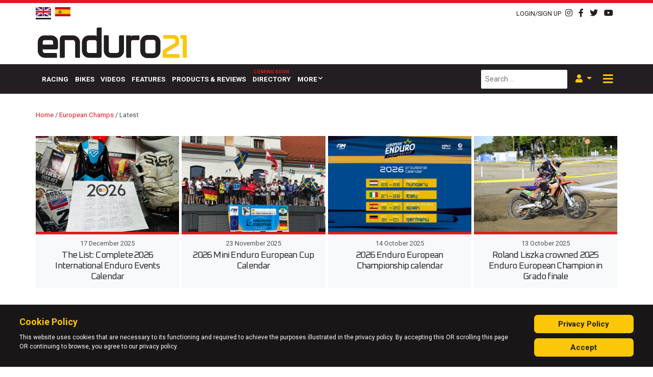

--- FILE ---
content_type: text/html; charset=utf-8
request_url: https://enduro21.com/en/european-champs/latest
body_size: 14438
content:
<!DOCTYPE HTML PUBLIC "-//W3C//DTD HTML 4.01 Transitional//EN" "http://www.w3.org/TR/html4/loose.dtd">
<html xml:lang="en-gb" lang="en-gb">
<head>
    <meta http-equiv="Content-Type" content="text/html; charset=UTF-8">
    <meta name="viewport" content="width=device-width, initial-scale=1">
    <link rel="shortcut icon" href="/templates/enduro21/favicon-64.png"/>
    <base href="https://enduro21.com/en/european-champs/latest" />
	<meta http-equiv="content-type" content="text/html; charset=utf-8" />
	<meta name="viewport" content="width=device-width, initial-scale=1.0" />
	<meta name="description" content="Enduro21 is the home of motorcycle enduro news, results, videos, advice and how-to information. We cover everything to do with off-road riding including Extreme Enduro, EnduroGP, WESS, ISDE as well as Rally &amp; Dakar and much more." />
	<meta name="generator" content="Joomla! - Open Source Content Management" />
	<title>Latest</title>
	<link href="/en/european-champs/latest?format=feed&amp;type=rss" rel="alternate" type="application/rss+xml" title="RSS 2.0" />
	<link href="/en/european-champs/latest?format=feed&amp;type=atom" rel="alternate" type="application/atom+xml" title="Atom 1.0" />
	<link href="https://enduro21.com/en/search?format=opensearch" rel="search" title="Search Enduro21" type="application/opensearchdescription+xml" />
	<link href="https://enduro21.com/en/component/search/?Itemid=499&amp;format=opensearch" rel="search" title="Search Enduro21" type="application/opensearchdescription+xml" />
	<link href="/plugins/content/pdf_embed/assets/css/style.css" rel="stylesheet" type="text/css" />
	<link href="/media/plg_content_osembed/css/osembed.css?47354877541923135499c38a6606138a" rel="stylesheet" type="text/css" />
	<link href="/plugins/system/jce/css/content.css?4e128a93d5cab640d06c8760640b9f1b" rel="stylesheet" type="text/css" />
	<link href="https://enduro21.com/media/editors/arkeditor/css/squeezebox.css" rel="stylesheet" type="text/css" />
	<link href="https://enduro21.com/modules/mod_ebstickycookienotice/tmpl/assets/css/cookie.css?v=464624738" rel="stylesheet" type="text/css" />
	<link href="https://enduro21.com/modules/mod_ebstickycookienotice/tmpl/assets/css/responsive.css?v=137719638" rel="stylesheet" type="text/css" />
	<link href="/components/com_sppagebuilder/assets/css/font-awesome-5.min.css" rel="stylesheet" type="text/css" />
	<link href="/components/com_sppagebuilder/assets/css/font-awesome-v4-shims.css" rel="stylesheet" type="text/css" />
	<link href="/components/com_sppagebuilder/assets/css/animate.min.css" rel="stylesheet" type="text/css" />
	<link href="/components/com_sppagebuilder/assets/css/sppagebuilder.css" rel="stylesheet" type="text/css" />
	<link href="/media/coalawebsociallinks/modules/sociallinks/css/cw-default.css" rel="stylesheet" type="text/css" />
	<link href="/media/coalawebsociallinks/components/sociallinks/themes-icon/cws-circle/cwsl_style.css" rel="stylesheet" type="text/css" />
	<link href="/media/mod_languages/css/template.css?4e128a93d5cab640d06c8760640b9f1b" rel="stylesheet" type="text/css" />
	<script type="application/json" class="joomla-script-options new">{"csrf.token":"3284fff077aa6610207a7c64f1cca47c","system.paths":{"root":"","base":""},"system.keepalive":{"interval":3540000,"uri":"\/en\/component\/ajax\/?format=json"}}</script>
	
	
	
	
	
	
	
	
	
	<!--[if lt IE 9]><script src="/media/system/js/polyfill.event.js?4e128a93d5cab640d06c8760640b9f1b" type="text/javascript"></script><![endif]-->
	
	
	
	
	
	<!--[if lt IE 9]><script src="/media/system/js/html5fallback.js?4e128a93d5cab640d06c8760640b9f1b" type="text/javascript"></script><![endif]-->
	

    <link rel="stylesheet" href="/media/com_jchoptimize/assets2/jscss.php?f=87dcf3647367a697f1d986f28ac7cc0e&amp;type=css&amp;gz=nz" />
    <link rel="preload" as="font" href="/templates/enduro21/fonts/webfonts/fa-brands-400.woff2" crossorigin>
    <link rel="preload" as="font" href="/templates/enduro21/fonts/webfonts/fa-solid-900.woff2" crossorigin>
    <link href="https://fonts.googleapis.com/css?family=Roboto:400,500,600,700,800,900&display=swap"
          rel="preload stylesheet" as="style">
<!-- Google tag (gtag.js) -->


    <!-- Start GPT Tag -->
    
    
    <!-- End GPT Tag -->
	<script src="/media/com_jchoptimize/assets2/jscss.php?f=28fe1a96fa64837029075cd6c291ec3e&amp;type=js&amp;gz=nz"></script>
	<script src="/media/plg_content_osembed/js/osembed.min.js?47354877541923135499c38a6606138a" type="text/javascript"></script>
<script src="/media/com_jchoptimize/assets2/jscss.php?f=a54dede67a7fb070cbdbd04d08cca45c&amp;type=js&amp;gz=nz"></script>
	<script src="https://enduro21.com/media/editors/arkeditor/js/jquery.easing.min.js" type="text/javascript"></script>
<script src="https://enduro21.com/media/editors/arkeditor/js/squeezebox.min.js" type="text/javascript"></script>
<script src="https://enduro21.com/modules/mod_ebstickycookienotice/tmpl/assets/js/cookie_script.js?v=57484636" type="text/javascript"></script>
<script src="/media/com_jchoptimize/assets2/jscss.php?f=e046ecccc24896558dead59e2ad424f7&amp;type=js&amp;gz=nz"></script>
	<script src="/components/com_sppagebuilder/assets/js/jquery.parallax.js" type="text/javascript"></script>
<script src="/components/com_sppagebuilder/assets/js/sppagebuilder.js" type="text/javascript"></script>
<script src="//platform.twitter.com/widgets.js" type="text/javascript" async="async"></script>
<script type="text/javascript">
jQuery(window).on('load',  function() {
				new JCaption('img.caption');
			});(function()
				{
					if(typeof jQuery == 'undefined')
						return;
					
					jQuery(function($)
					{
						if($.fn.squeezeBox)
						{
							$( 'a.modal' ).squeezeBox({ parse: 'rel' });
				
							$( 'img.modal' ).each( function( i, el )
							{
								$(el).squeezeBox({
									handler: 'image',
									url: $( el ).attr( 'src' )
								});
							})
						}
						else if(typeof(SqueezeBox) !== 'undefined')
						{
							$( 'img.modal' ).each( function( i, el )
							{
								SqueezeBox.assign( el, 
								{
									handler: 'image',
									url: $( el ).attr( 'src' )
								});
							});
						}
						
						function jModalClose() 
						{
							if(typeof(SqueezeBox) == 'object')
								SqueezeBox.close();
							else
								ARK.squeezeBox.close();
						}
					
					});
				})();jQuery(function($){ initTooltips(); $("body").on("subform-row-add", initTooltips); function initTooltips (event, container) { container = container || document;$(container).find(".hasTooltip").tooltip({"html": true,"container": "body"});} });
	</script>
<script async src="https://www.googletagmanager.com/gtag/js?id=G-DLJ416XSQ9"></script>
<script>
  window.dataLayer = window.dataLayer || [];
  function gtag(){dataLayer.push(arguments);}
  gtag('js', new Date());

  gtag('config', 'G-DLJ416XSQ9');
</script>
<script async src='https://securepubads.g.doubleclick.net/tag/js/gpt.js'></script>
<script>
        window.googletag = window.googletag || {cmd: []};
        googletag.cmd.push(function () {
            var mapping1 = googletag.sizeMapping()
                .addSize([1024, 0], [[728, 90]])
                .addSize([768, 0], [[468, 60]])
                .addSize([470, 0], [[320, 50]])
                .addSize([360, 0], [[320, 50]])
                .addSize([0, 0], [[320, 50]])
                .build();

            var mapping2 = googletag.sizeMapping()
                .addSize([1024, 0], [[970, 250], [970, 90], [728, 90]])
                .addSize([768, 0], [[728, 90], [468, 60]])
                .addSize([470, 0], [[320, 50], [320, 100]])
                .addSize([360, 0], [[320, 50], [320, 100]])
                .addSize([0, 0], [[320, 50]])
                .build();

            var mapping3 = googletag.sizeMapping()
                .addSize([1024, 0], [[970, 250], [970, 90], [728, 90]])
                .addSize([768, 0], [[468, 60]])
                .addSize([470, 0], [[320, 50], [320, 100], [300, 250]])
                .addSize([360, 0], [[320, 50], [320, 100], [300, 250]])
                .addSize([0, 0], [[320, 50], [300, 250]])
                .build();

            var mapping4 = googletag.sizeMapping()
                .addSize([1024, 0], [[970, 90], [728, 90]])
                .addSize([768, 0], [[468, 60]])
                .addSize([470, 0], [[320, 50], [320, 100]])
                .addSize([360, 0], [[320, 50], [320, 100]])
                .addSize([0, 0], [[320, 50]])
                .build();

            var mapping5 = googletag.sizeMapping()
                .addSize([1024, 0], [[970, 90], [728, 90]])
                .addSize([768, 0], [[468, 60]])
                .addSize([470, 0], [[320, 50], [320, 100], [300, 250]])
                .addSize([360, 0], [[320, 50], [320, 100], [300, 250]])
                .addSize([0, 0], [[320, 50], [300, 250]])
                .build();

            var mappingInContent = googletag.sizeMapping()
                .addSize([1024, 0], [[728, 90], [728, 250]])
                .addSize([768, 0], [[468, 60]])
                .addSize([470, 0], [[300, 600], [320, 50], [320, 100], [300, 250]])
                .addSize([360, 0], [[300, 600], [320, 50], [320, 100], [300, 250]])
                .addSize([0, 0], [[320, 50], [300, 250]])
                .build();

            var mappingSkin = googletag.sizeMapping()
                .addSize([1024, 0], [[120, 600], [225, 800], [300, 1050], [600, 1050]])
                .addSize([768, 0], [[175, 700]])
                .addSize([470, 0], [[140, 500]])
                .addSize([360, 0], [[40, 200]])
                .addSize([0, 0], [])
                .build();

            googletag.defineSlot('/267274796/Enduro_Interstitial', [[1, 1]], 'div-gpt-ad-2732044-31')
                .addService(googletag.pubads());

            googletag.defineSlot('/267274796/Enduro_Header', [[728, 90]], 'div-gpt-ad-2732044-1')
                .defineSizeMapping(mapping1)
                .addService(googletag.pubads());

            googletag.defineSlot('/267274796/Enduro_Skin_Left', [[1, 1]], 'div-gpt-ad-2732044-2')
                .defineSizeMapping(mappingSkin)
                .addService(googletag.pubads());

            googletag.defineSlot('/267274796/Enduro_Skin_Right', [[1, 2]], 'div-gpt-ad-2732044-3')
                .defineSizeMapping(mappingSkin)
                .addService(googletag.pubads());

            googletag.defineSlot('/267274796/Enduro_Navbar', [[970, 250]], 'div-gpt-ad-2732044-4')
                .defineSizeMapping(mapping2)
                .addService(googletag.pubads());

            googletag.defineSlot('/267274796/Enduro_Inpost_1', [[970, 250]], 'div-gpt-ad-2732044-5')
                .defineSizeMapping(mapping3)
                .addService(googletag.pubads());

            googletag.defineSlot('/267274796/Enduro_Incontent_Top', [[728, 90]], 'div-gpt-ad-2732044-6')
                .defineSizeMapping(mappingInContent)
                .addService(googletag.pubads());

            googletag.defineSlot('/267274796/Enduro_Inpost_Square_1', [[250, 250]], 'div-gpt-ad-2732044-7')
                .addService(googletag.pubads());

            googletag.defineSlot('/267274796/Enduro_Inpost_2', [[970, 250]], 'div-gpt-ad-2732044-8')
                .defineSizeMapping(mapping3)
                .addService(googletag.pubads());

            googletag.defineSlot('/267274796/Enduro_Inpost_3', [[970, 250]], 'div-gpt-ad-2732044-9')
                .defineSizeMapping(mapping3)
                .addService(googletag.pubads());

            googletag.defineSlot('/267274796/Enduro_Inpost_4', [[970, 250]], 'div-gpt-ad-2732044-10')
                .defineSizeMapping(mapping3)
                .addService(googletag.pubads());

            googletag.defineSlot('/267274796/Enduro_Inpost_5', [[970, 250]], 'div-gpt-ad-2732044-11')
                .defineSizeMapping(mapping3)
                .addService(googletag.pubads());

            googletag.defineSlot('/267274796/Enduro_Inpost_Square_2', [[300, 250]], 'div-gpt-ad-2732044-12')
                .addService(googletag.pubads());

            googletag.defineSlot('/267274796/Enduro_InPost_Small_1', [[970, 90]], 'div-gpt-ad-2732044-13')
                .defineSizeMapping(mapping4)
                .addService(googletag.pubads());

            googletag.defineSlot('/267274796/Enduro_InPost_Small_2', [[970, 90]], 'div-gpt-ad-2732044-14')
                .defineSizeMapping(mapping4)
                .addService(googletag.pubads());

            googletag.defineSlot('/267274796/Enduro_InPost_Small_3', [[970, 90]], 'div-gpt-ad-2732044-15')
                .defineSizeMapping(mapping4)
                .addService(googletag.pubads());

            googletag.defineSlot('/267274796/Enduro_InPost_Small_4', [[970, 90]], 'div-gpt-ad-2732044-16')
                .defineSizeMapping(mapping4)
                .addService(googletag.pubads());

            googletag.defineSlot('/267274796/Enduro_InPost_Small_5', [[970, 90]], 'div-gpt-ad-2732044-17')
                .defineSizeMapping(mapping4)
                .addService(googletag.pubads());

            googletag.defineSlot('/267274796/Enduro_InPost_Small_6', [[970, 90]], 'div-gpt-ad-2732044-18')
                .defineSizeMapping(mapping4)
                .addService(googletag.pubads());

            googletag.defineSlot('/267274796/Enduro_InPost_Small_7', [[970, 90]], 'div-gpt-ad-2732044-19')
                .defineSizeMapping(mapping4)
                .addService(googletag.pubads());

            googletag.defineSlot('/267274796/Enduro_InPost_Small_8', [[970, 90]], 'div-gpt-ad-2732044-20')
                .defineSizeMapping(mapping4)
                .addService(googletag.pubads());

            googletag.defineSlot('/267274796/Enduro_InPost_Small_9', [[970, 90]], 'div-gpt-ad-2732044-21')
                .defineSizeMapping(mapping4)
                .addService(googletag.pubads());

            googletag.defineSlot('/267274796/Enduro_InPost_Small_10', [[970, 90]], 'div-gpt-ad-2732044-22')
                .defineSizeMapping(mapping4)
                .addService(googletag.pubads());

            googletag.defineSlot('/267274796/Enduro_InPost_Small_11', [[970, 90]], 'div-gpt-ad-2732044-23')
                .defineSizeMapping(mapping4)
                .addService(googletag.pubads());

            googletag.defineSlot('/267274796/Enduro_InPost_Small_12', [[970, 90]], 'div-gpt-ad-2732044-24')
                .defineSizeMapping(mapping4)
                .addService(googletag.pubads());

            googletag.defineSlot('/267274796/Enduro_Incontent_Small_1', [[728, 90]], 'div-gpt-ad-2732044-25')
                .defineSizeMapping(mappingInContent)
                .addService(googletag.pubads());

            googletag.defineSlot('/267274796/Enduro_Incontent_Small_2', [[728, 90]], 'div-gpt-ad-2732044-26')
                .defineSizeMapping(mappingInContent)
                .addService(googletag.pubads());

            googletag.defineSlot('/267274796/Enduro_Incontent_Small_3', [[728, 90]], 'div-gpt-ad-2732044-27')
                .defineSizeMapping(mappingInContent)
                .addService(googletag.pubads());

            googletag.defineSlot('/267274796/Enduro_Incontent_Small_4', [[728, 90]], 'div-gpt-ad-2732044-28')
                .defineSizeMapping(mappingInContent)
                .addService(googletag.pubads());

            googletag.defineSlot('/267274796/Enduro_Inpost_6', [[970, 250]], 'div-gpt-ad-2732044-29')
                .defineSizeMapping(mapping3)
                .addService(googletag.pubads());

            googletag.defineSlot('/267274796/Enduro_Incontent_Bottom', [[728, 90]], 'div-gpt-ad-2732044-30')
                .defineSizeMapping(mappingInContent)
                .addService(googletag.pubads());

            googletag.pubads().setTargeting('category', ['european-champs']);
            googletag.pubads().setTargeting('url', ['/en/european-champs/latest']);
            googletag.pubads().setTargeting('language', ['en-GB']);
            googletag.pubads().collapseEmptyDivs();
            googletag.enableServices();
        });
    </script>
</head>
<body class="">
<div class="off-canvas">
    <button class="btn btn-dark off-canvas__close">
        <i class="fas fa-times fa-lg"></i>
    </button>
    <a href="/" class="mt-4 mb-2 off-canvas__logo">
        <img src="/templates/enduro21/images/E21-Logo-WHITE21.png" alt="">
    </a>
    <div class="menu">
        
        <hr>
        <ul class="navbar-nav menu mod-list">
	<li class="nav-item item-117"><a href="/en/racing" class=" nav-link">Racing</a></li><li class="nav-item item-224"><a href="/en/bikes" class=" nav-link">Bikes</a></li><li class="nav-item item-119"><a href="/en/videos" class=" nav-link">Videos</a></li><li class="nav-item item-120"><a href="/en/features" class=" nav-link">Features</a></li><li class="nav-item item-121"><a href="/en/products-reviews" class=" nav-link">Products &amp; Reviews</a></li><li class="nav-item item-116"><a href="/en/directory" class="coming-soon nav-link">Directory</a></li><li class="nav-item item-122 deeper dropdown parent"><a href="/" class=" nav-link dropdown-toggle " aria-haspopup="true" aria-expanded="false" id="menu_item_122">More</a><ul class="nav-child dropdown-menu unstyled small" aria-labelledby="menu_item_122"><li class="nav-item item-651"><a href="/en/register" class=" dropdown-item">Sign up</a></li><li class="nav-item item-652"><a href="/en/support" class=" dropdown-item">Support us</a></li></ul></li></ul>

    </div>
    <hr>
    <div class="search-module-wrapper">
        <div class="search">
    <form action="/en/european-champs/latest" method="post" class="form-inline mb-0" role="search">
		<label for="mod-search-searchword87" class="element-invisible"> </label> <input name="searchword" id="mod-search-searchword87" maxlength="200"  class="inputbox search-query input-medium" type="search" placeholder="Search ..." />        <input type="hidden" name="task" value="search"/>
        <input type="hidden" name="option" value="com_search"/>
        <input type="hidden" name="Itemid" value="499"/>
    </form>
</div>

    </div>
    <div class="language-selector mt-2 mb-2">
        
    </div>
    <div class="social-icons text-dark">
        

<div class="custom social-icons-module"  >
	<div><a href="https://instagram.com/enduro21_official" target="_blank"><i class="fab fa-instagram"></i> </a> <a href="http://www.facebook.com/pages/enduro21com/130157890436680" target="_blank"> <i class="fab fa-facebook-f"></i> </a> <a href="http://www.twitter.com/enduro21" target="_blank"> <i class="fab fa-twitter"></i> </a> <a href="http://www.youtube.com/videoenduro21" target="_blank"> <i class="fab fa-youtube"></i> </a>
</div>
</div>

    </div>
</div>
<header class="header">
    <div class="top-bar container-fluid py-2 pb-3 pb-md-2 bg--primary text-dark">
        <div class="container">
            <div class="row">
                <div class="col-auto">
                    <div class="mod-languages d-flex align-items-center">
    <!--    <img src="/templates/enduro21/images/new-arrow.png" alt="new-arrow" class="d-none d-xl-block" style="-->
    <!--        position: absolute;-->
    <!--        left:-85px;-->
    <!--        top: 0;-->
    <!--    ">-->
		        <ul class="lang-inline"
            dir="ltr">
												                    <li class="lang-active">
                        <a href="https://enduro21.com/en/european-champs/latest" class="pb-1">
																								                                    <img src="/templates/enduro21/images/flags/en-GB.png"
                                         alt="English (United Kingdom)">
															                        </a>
                    </li>
											                    <li>
                        <a href="/es/europeo/ultimos" class="pb-1">
																								                                    <img src="/templates/enduro21/images/flags/es-ES.png"
                                         alt="Español (España)">
															                        </a>
                    </li>
							        </ul>
	
    <!--    <span class="lang-new d-block d-xl-none mr-1 font-weight-bolder mt-1 d-inline--flex">-->
    <!--        <i class="fas fa-reply fa-flip--horizontal fa-2x text-primary position-relative" style=""></i>-->
    <!--        NEW-->
    <!--    </span>-->
	</div>

                </div>
                <div class="col-auto text-body text--light d-none">
					category: <strong>european-champs</strong> | url: <strong>/en/european-champs/latest</strong> | language: <strong>en-GB</strong>                </div>
                <div class="col-auto ml-auto d-flex justify-content-end align-items-center">
                    <a href="#" data-toggle="modal" data-target="#login-modal" class="mr-2">
                        <small>LOGIN/SIGN UP</small>
                    </a>
                    
                    <!--                    <span class="mr-2"> | </span>-->
                    

<div class="custom social-icons-module"  >
	<div><a href="https://instagram.com/enduro21_official" target="_blank"><i class="fab fa-instagram"></i> </a> <a href="http://www.facebook.com/pages/enduro21com/130157890436680" target="_blank"> <i class="fab fa-facebook-f"></i> </a> <a href="http://www.twitter.com/enduro21" target="_blank"> <i class="fab fa-twitter"></i> </a> <a href="http://www.youtube.com/videoenduro21" target="_blank"> <i class="fab fa-youtube"></i> </a>
</div>
</div>

                </div>
            </div>
        </div>
    </div>
    <div class="header-inner pt-0 pb-2">
        <div class="background-overlay d-none"
             style="position: absolute;
                     /*background-image: url('*//*/images/fares-nimri-Pm76JzhW-ps-unsplash.jpg');*/
                     background-size: cover;
                     background-position: 50% 75%;
                     width: 100%;
                     height: 100%;
                     opacity: 0.2;">

        </div>
        <div class="container">
            <div class="row row-eq-height no-gutters justify-content-between">
                <div class="col col-12 col-xl-auto order-1 order-xl-0 d-flex justify-content-center justify-content-xl-start align-items-end">
                    <a href="/" class="">
                        <img src="/templates/enduro21/images/logo.svg" alt=""
                             class="px-5 px-sm-0 mt-2 mb-1" style="width: 100%;max-width: 300px;height:60px;">
                    </a>
                </div>
                <div class="col col-12 col-xl-auto d-flex justify-content-center justify-content-xl-end a-d order-0 order-xl-1">
                    <div class="ad__banner pl-xl-5 mb-3 mb-md-0 text-right">
                        <!-- GPT AdSlot 1 for Ad unit 'Enduro_Header' ### Size: [[728,90]] -->
                        <div id='div-gpt-ad-2732044-1'>
                            <script>
                                googletag.cmd.push(function () {
                                    googletag.display('div-gpt-ad-2732044-1');
                                });
                            </script>
                        </div>
                        <!-- End AdSlot 1 -->
                    </div>
                </div>
            </div>
        </div>
    </div>
    <div class="container-fluid bg-dark bg- text-white main-menu-container sticky d--none d-sm-flex"
         data-sticky-wrap="true"
         data-sticky-class="js-is-stuck">
        <div class="container">
            <div class="row">
                <nav class="navbar navbar-expand-md main-menu">
                    <a href="/" class="logo-link mb-1">
                        <img src="/templates/enduro21/images/E21-Logo-WT.png" alt="" class="mr-3">
                    </a>
                    <div class="main-menu-wrapper ml-2">
                        <ul class="navbar-nav menu mod-list">
	<li class="nav-item item-117"><a href="/en/racing" class=" nav-link">Racing</a></li><li class="nav-item item-224"><a href="/en/bikes" class=" nav-link">Bikes</a></li><li class="nav-item item-119"><a href="/en/videos" class=" nav-link">Videos</a></li><li class="nav-item item-120"><a href="/en/features" class=" nav-link">Features</a></li><li class="nav-item item-121"><a href="/en/products-reviews" class=" nav-link">Products &amp; Reviews</a></li><li class="nav-item item-116"><a href="/en/directory" class="coming-soon nav-link">Directory</a></li><li class="nav-item item-122 deeper dropdown parent"><a href="/" class=" nav-link dropdown-toggle " aria-haspopup="true" aria-expanded="false" id="menu_item_122">More</a><ul class="nav-child dropdown-menu unstyled small" aria-labelledby="menu_item_122"><li class="nav-item item-651"><a href="/en/register" class=" dropdown-item">Sign up</a></li><li class="nav-item item-652"><a href="/en/support" class=" dropdown-item">Support us</a></li></ul></li></ul>

                    </div>
                    <div class="search-module-wrapper ml-auto mr-2 d-none d-lg-flex">
                        <div class="search">
    <form action="/en/european-champs/latest" method="post" class="form-inline mb-0" role="search">
		<label for="mod-search-searchword96" class="element-invisible"> </label> <input name="searchword" id="mod-search-searchword96" maxlength="200"  class="inputbox search-query input-medium" type="search" placeholder="Search ..." />        <input type="hidden" name="task" value="search"/>
        <input type="hidden" name="option" value="com_search"/>
        <input type="hidden" name="Itemid" value="698"/>
    </form>
</div>

                    </div>
                    <div class="login-wrapper dropdown mr-2 d-none d-lg-flex">
                        <button class="show-login-modal-button dropdown-toggle text-primary-dark" data-toggle="dropdown"
                                data-target="#user-menu">
                            <i class="fas fa-user"></i>
                        </button>
                        <div class="dropdown-menu dropdown-menu-right" aria-labelledby="dropdownMenuButton">
                            <ul class="nav flex--column menu mod-list">
	<li class="item-582"><a href="/en/login" class=" nav-link">Login</a></li><li class="item-584 parent"><a href="/en/register" class=" nav-link">Register</a></li></ul>

                        </div>
                    </div>
                    <div class="offcanvas-toggler-wrapper mr-1 ml-auto ml-lg-0">
                        <button class="offcanvas-toggler">
                            <!--                                    <span class="offcanvas-toggler-icon"></span>-->
                            <i class="fas fa-bars"></i>
                            <i class="fas fa-times d-none"></i>
                        </button>
                    </div>
                </nav>

            </div>
        </div>
    </div>
</header>
<div class="main d-flex justify-content-center">
    <!--    <div class="sideskins d-none d-md-block">-->
    <!--        <div class="sideskins__inner">-->
    <!--            <div class="sideskin sideskin--left">-->
    <!--                <a href="/">-->
    <!--                    <img src="/-->
	<!--/images/ads/HusqvarnaUK_HQV-AD-Enduro-FE-350-MY20-600x1050.gif"-->
    <!--                         alt="">-->
    <!--                </a>-->
    <!--            </div>-->
    <!--            <div class="sideskin sideskin--right">-->
    <!--                <a href="/">-->
    <!--                    <img src="/-->
	<!--/images/ads/HusqvarnaUK_HQV-AD-Enduro-FE-350-MY20-600x1050.gif"-->
    <!--                         alt="">-->
    <!--                </a>-->
    <!--            </div>-->
    <!--        </div>-->
    <!--    </div>-->
    <div class="sideskin sideskin--left order-0 d-none d-xl-flex justify-content-end">
        <!-- GPT AdSlot 2 for Ad unit 'Enduro_Skin' ### Size: [[1,1]] -->
        <div id='div-gpt-ad-2732044-2'>
            <script>
                googletag.cmd.push(function () {
                    googletag.display('div-gpt-ad-2732044-2');
                });
            </script>
        </div>
        <!-- End AdSlot 2 -->
    </div>
    <div class="sideskin sideskin--right order-2 d-none d-xl-flex">
        <!-- GPT AdSlot 3 for Ad unit 'Enduro_Skin' ### Size: [[1,2]] -->
        <div id='div-gpt-ad-2732044-3'>
            <script>
                googletag.cmd.push(function () {
                    googletag.display('div-gpt-ad-2732044-3');
                });
            </script>
        </div>
        <!-- End AdSlot 3 -->
    </div>
    <div class="container px-0 mx-0 order-1">
        <div class="container py-3">
            <div class="row">
                <div class="col ad">
                    <div class="ad__banner text-center">
                        <!-- GPT AdSlot 4 for Ad unit 'Enduro_Navbar' ### Size: [[970,250]] -->
                        <div id='div-gpt-ad-2732044-4'>
                            <script>
                                googletag.cmd.push(function () {
                                    googletag.display('div-gpt-ad-2732044-4');
                                });
                            </script>
                        </div>
                        <!-- End AdSlot 4 -->
                    </div>
                </div>
            </div>
        </div>

        <div class="content-top container">
            
        </div>
        <div class="content container">
			            <div class="blog" itemscope itemtype="https://schema.org/Blog">
		<div aria-label="breadcrumbs" role="navigation">
    <ul itemscope itemtype="https://schema.org/BreadcrumbList" class="breadcrumb p-0">
		            <li class="active">
                <span class="divider icon-location"></span>
            </li>
		
		                <li itemprop="itemListElement" itemscope itemtype="https://schema.org/ListItem">
					                        <a itemprop="item" href="/en/" class="pathway"><span
                                    itemprop="name">Home</span></a>
					
					                        <span class="divider">
							/ 						</span>
					                    <meta itemprop="position" content="1">
                </li>
			                <li itemprop="itemListElement" itemscope itemtype="https://schema.org/ListItem">
					                        <a itemprop="item" href="/en/european-champs" class="pathway"><span
                                    itemprop="name">European Champs</span></a>
					
					                        <span class="divider">
							/ 						</span>
					                    <meta itemprop="position" content="2">
                </li>
			                <li itemprop="itemListElement" itemscope itemtype="https://schema.org/ListItem" class="active">
					<span itemprop="name">
						Latest					</span>
                    <meta itemprop="position" content="3">
                </li>
			    </ul>
</div>
	
		
	
	        <div class="category-desc clearfix">
												        </div>
	
	
		
	
													                <div class="row cols-4 row-0 row-fluid clearfix py-3">
			            <div class="col-md-3">
                <div class="item text-center column-1"
                     itemprop="blogPost" itemscope itemtype="https://schema.org/BlogPosting">
					
	
	<div class="item-image bg-light">
	        <a href="/en/racing/latest/the-list-complete-2026-international-enduro-events-calendar"><img
				                    src="/images/2025/december/the-list-2026-international-enduro-events-calendar/the_list_international_enduro_events_calendar_2026_main.jpg"
                    alt="The List: Complete 2026 International Enduro Events Calendar"
                    itemprop="thumbnailUrl"/></a>
	</div>
    <div class="pt-2 pb-1 item__info-wrap">
        <small>
            <time datetime="2025-12-17T15:29:57+00:00"
                  itemprop="datePublished">
				17 December 2025            </time>
        </small>

		
    <div class="page-header">
		            <h4 itemprop="name" class="text-center mt-1 mb-2 item-title">
				                    <a href="/en/racing/latest/the-list-complete-2026-international-enduro-events-calendar" itemprop="url">
						The List: Complete 2026 International Enduro Events Calendar                    </a>
				            </h4>
		
		
		
		    </div>

		
		    </div>


	
                </div>
                <!-- end item -->
				            </div><!-- end span -->
											            <div class="col-md-3">
                <div class="item text-center column-2"
                     itemprop="blogPost" itemscope itemtype="https://schema.org/BlogPosting">
					
	
	<div class="item-image bg-light">
	        <a href="/en/racing/latest/european-champs/2026-mini-enduro-european-cup-calendar"><img
				                    src="/images/2025/november/european-minienduro-cup-calendar-2026/2025_mini_enduro_european_cup_winners_3.jpg"
                    alt="2026 Mini Enduro European Cup Calendar"
                    itemprop="thumbnailUrl"/></a>
	</div>
    <div class="pt-2 pb-1 item__info-wrap">
        <small>
            <time datetime="2025-11-23T10:47:53+00:00"
                  itemprop="datePublished">
				23 November 2025            </time>
        </small>

		
    <div class="page-header">
		            <h4 itemprop="name" class="text-center mt-1 mb-2 item-title">
				                    <a href="/en/racing/latest/european-champs/2026-mini-enduro-european-cup-calendar" itemprop="url">
						2026 Mini Enduro European Cup Calendar                    </a>
				            </h4>
		
		
		
		    </div>

		
		    </div>


	
                </div>
                <!-- end item -->
				            </div><!-- end span -->
											            <div class="col-md-3">
                <div class="item text-center column-3"
                     itemprop="blogPost" itemscope itemtype="https://schema.org/BlogPosting">
					
	
	<div class="item-image bg-light">
	        <a href="/en/racing/latest/european-champs/2026-enduro-european-championship-calendar"><img
				                    src="/images/2025/october/2026-european-enduro-championship-announced/2026_european_enduro_championship_calendar.jpg"
                    alt="2026 Enduro European Championship calendar"
                    itemprop="thumbnailUrl"/></a>
	</div>
    <div class="pt-2 pb-1 item__info-wrap">
        <small>
            <time datetime="2025-10-14T09:45:45+01:00"
                  itemprop="datePublished">
				14 October 2025            </time>
        </small>

		
    <div class="page-header">
		            <h4 itemprop="name" class="text-center mt-1 mb-2 item-title">
				                    <a href="/en/racing/latest/european-champs/2026-enduro-european-championship-calendar" itemprop="url">
						2026 Enduro European Championship calendar                    </a>
				            </h4>
		
		
		
		    </div>

		
		    </div>


	
                </div>
                <!-- end item -->
				            </div><!-- end span -->
											            <div class="col-md-3">
                <div class="item text-center column-4"
                     itemprop="blogPost" itemscope itemtype="https://schema.org/BlogPosting">
					
	
	<div class="item-image bg-light">
	        <a href="/en/racing/latest/european-champs/roland-liszka-crowned-2025-enduro-european-champion-in-grado-finale"><img
				                    src="/images/2025/october/european-enduro-championship-final-rnd-2025/liska_european_enduro_champion_2025_184793.jpg"
                    alt="Roland Liszka crowned 2025 Enduro European Champion in Grado finale"
                    itemprop="thumbnailUrl"/></a>
	</div>
    <div class="pt-2 pb-1 item__info-wrap">
        <small>
            <time datetime="2025-10-13T10:33:03+01:00"
                  itemprop="datePublished">
				13 October 2025            </time>
        </small>

		
    <div class="page-header">
		            <h4 itemprop="name" class="text-center mt-1 mb-2 item-title">
				                    <a href="/en/racing/latest/european-champs/roland-liszka-crowned-2025-enduro-european-champion-in-grado-finale" itemprop="url">
						Roland Liszka crowned 2025 Enduro European Champion in Grado finale                    </a>
				            </h4>
		
		
		
		    </div>

		
		    </div>


	
                </div>
                <!-- end item -->
				            </div><!-- end span -->
			                </div><!-- end row -->
																							                <div class="row cols-4 row-1 row-fluid clearfix py-3">
			            <div class="col-md-3">
                <div class="item text-center column-1"
                     itemprop="blogPost" itemscope itemtype="https://schema.org/BlogPosting">
					
	
	<div class="item-image bg-light">
	        <a href="/en/racing/latest/enduro-european-championship-scandinavian-endurogp-riders-dominate-round-one-in-portugal"><img
				                    src="/images/2025/march/european-enduro-championship-rnd1/roni_kytonen_european_enduro_rnd1.jpg"
                    alt="Enduro European Championship: Scandinavian riders dominate round one in Portugal"
                    itemprop="thumbnailUrl"/></a>
	</div>
    <div class="pt-2 pb-1 item__info-wrap">
        <small>
            <time datetime="2025-03-31T12:59:49+01:00"
                  itemprop="datePublished">
				31 March 2025            </time>
        </small>

		
    <div class="page-header">
		            <h4 itemprop="name" class="text-center mt-1 mb-2 item-title">
				                    <a href="/en/racing/latest/enduro-european-championship-scandinavian-endurogp-riders-dominate-round-one-in-portugal" itemprop="url">
						Enduro European Championship: Scandinavian EnduroGP riders dominate round one in Portugal                    </a>
				            </h4>
		
		
		
		    </div>

		
		    </div>


	
                </div>
                <!-- end item -->
				            </div><!-- end span -->
											            <div class="col-md-3">
                <div class="item text-center column-2"
                     itemprop="blogPost" itemscope itemtype="https://schema.org/BlogPosting">
					
	
	<div class="item-image bg-light">
	        <a href="/en/racing/latest/british-enduro/mundell-signs-with-ktm-uk-and-triple-d-motosport"><img
				                    src="/images/2025/march/dan-mundell-triple-d-motosport/dan_mundell_superenduro-2025-rnd6_00073.jpg"
                    alt="Mundell signs with KTM UK and Triple D Motosport"
                    itemprop="thumbnailUrl"/></a>
	</div>
    <div class="pt-2 pb-1 item__info-wrap">
        <small>
            <time datetime="2025-03-04T09:19:09+00:00"
                  itemprop="datePublished">
				04 March 2025            </time>
        </small>

		
    <div class="page-header">
		            <h4 itemprop="name" class="text-center mt-1 mb-2 item-title">
				                    <a href="/en/racing/latest/british-enduro/mundell-signs-with-ktm-uk-and-triple-d-motosport" itemprop="url">
						Dan Mundell signs with KTM UK and Triple D Motosport                    </a>
				            </h4>
		
		
		
		    </div>

		
		    </div>


	
                </div>
                <!-- end item -->
				            </div><!-- end span -->
											            <div class="col-md-3">
                <div class="item text-center column-3"
                     itemprop="blogPost" itemscope itemtype="https://schema.org/BlogPosting">
					
	
	<div class="item-image bg-light">
	        <a href="/en/racing/latest/european-champs/2025-enduro-european-championship-and-mini-enduro-cup-calendars"><img
				                    src="/images/2024/december-2024/2025-european-enduro-calendars/daniel-mundell.jpg"
                    alt="2025 Enduro European Championship and Mini Enduro Cup calendars"
                    itemprop="thumbnailUrl"/></a>
	</div>
    <div class="pt-2 pb-1 item__info-wrap">
        <small>
            <time datetime="2024-12-09T09:16:26+00:00"
                  itemprop="datePublished">
				09 December 2024            </time>
        </small>

		
    <div class="page-header">
		            <h4 itemprop="name" class="text-center mt-1 mb-2 item-title">
				                    <a href="/en/racing/latest/european-champs/2025-enduro-european-championship-and-mini-enduro-cup-calendars" itemprop="url">
						2025 Enduro European Championship and Mini Enduro Cup calendars                    </a>
				            </h4>
		
		
		
		    </div>

		
		    </div>


	
                </div>
                <!-- end item -->
				            </div><!-- end span -->
											            <div class="col-md-3">
                <div class="item text-center column-4"
                     itemprop="blogPost" itemscope itemtype="https://schema.org/BlogPosting">
					
	
	<div class="item-image bg-light">
	        <a href="/en/racing/latest/european-champs/european-enduro-championship-dan-mundell-crowned-2024-champion"><img
				                    src="/images/2024/november-2024/european-enduro-final-waltersdorf/european_enduro_final_round_dan_mundell_2.jpg"
                    alt="European Enduro Championship: Dan Mundell crowned 2024 Champion"
                    itemprop="thumbnailUrl"/></a>
	</div>
    <div class="pt-2 pb-1 item__info-wrap">
        <small>
            <time datetime="2024-11-04T09:57:11+00:00"
                  itemprop="datePublished">
				04 November 2024            </time>
        </small>

		
    <div class="page-header">
		            <h4 itemprop="name" class="text-center mt-1 mb-2 item-title">
				                    <a href="/en/racing/latest/european-champs/european-enduro-championship-dan-mundell-crowned-2024-champion" itemprop="url">
						European Enduro Championship: Dan Mundell 2024 Champion                    </a>
				            </h4>
		
		
		
		    </div>

		
		    </div>


	
                </div>
                <!-- end item -->
				            </div><!-- end span -->
			                </div><!-- end row -->
								                    <div class="row">
                        <div class="col-12 d-flex justify-content-center my-2 pb-2">
                            <!-- GPT AdSlot 1 for Ad unit 'Enduro_Header' ### Size: [[728,90]] -->
                            <div id='div-gpt-ad-2732044-5'>
                                <script>
                                    googletag.cmd.push(function () {
                                        googletag.display('div-gpt-ad-2732044-5');
                                    });
                                </script>
                            </div>
                            <!-- End AdSlot 1 -->
                        </div>
                    </div>
																			                <div class="row cols-4 row-2 row-fluid clearfix py-3">
			            <div class="col-md-3">
                <div class="item text-center column-1"
                     itemprop="blogPost" itemscope itemtype="https://schema.org/BlogPosting">
					
	
	<div class="item-image bg-light">
	        <a href="/en/racing/latest/european-champs/european-enduro-championship-results-roni-kytonen-supreme-in-sipoo"><img
				                    src="/images/2024/august-2024/european-enduro-round-sipoo/2024_european_enduro_rnd_3_12.jpg"
                    alt="European Enduro Championship Results: Roni Kytonen supreme in Sipoo"
                    itemprop="thumbnailUrl"/></a>
	</div>
    <div class="pt-2 pb-1 item__info-wrap">
        <small>
            <time datetime="2024-08-20T18:49:24+01:00"
                  itemprop="datePublished">
				20 August 2024            </time>
        </small>

		
    <div class="page-header">
		            <h4 itemprop="name" class="text-center mt-1 mb-2 item-title">
				                    <a href="/en/racing/latest/european-champs/european-enduro-championship-results-roni-kytonen-supreme-in-sipoo" itemprop="url">
						European Enduro Championship Results: Roni Kytonen supreme in Sipoo                    </a>
				            </h4>
		
		
		
		    </div>

		
		    </div>


	
                </div>
                <!-- end item -->
				            </div><!-- end span -->
											            <div class="col-md-3">
                <div class="item text-center column-2"
                     itemprop="blogPost" itemscope itemtype="https://schema.org/BlogPosting">
					
	
	<div class="item-image bg-light">
	        <a href="/en/racing/latest/european-champs/european-enduro-championship-results-round-two-double-day-win-for-andrea-verona"><img
				                    src="/images/2024/june-2024/resultados-europeo-enduro-san-marino-/andrea-verona-1-thumbnail.jpg"
                    alt="Resultados Europeo Enduro 2024: Andrea Verona se impone por partida doble en San Marino antes del EnduroGP de Italia"
                    itemprop="thumbnailUrl"/></a>
	</div>
    <div class="pt-2 pb-1 item__info-wrap">
        <small>
            <time datetime="2024-06-17T13:07:25+01:00"
                  itemprop="datePublished">
				17 June 2024            </time>
        </small>

		
    <div class="page-header">
		            <h4 itemprop="name" class="text-center mt-1 mb-2 item-title">
				                    <a href="/en/racing/latest/european-champs/european-enduro-championship-results-round-two-double-day-win-for-andrea-verona" itemprop="url">
						European Enduro Championship results: round two double day win for Andrea Verona                    </a>
				            </h4>
		
		
		
		    </div>

		
		    </div>


	
                </div>
                <!-- end item -->
				            </div><!-- end span -->
											            <div class="col-md-3">
                <div class="item text-center column-3"
                     itemprop="blogPost" itemscope itemtype="https://schema.org/BlogPosting">
					
	
	<div class="item-image bg-light">
	        <a href="/en/racing/latest/european-champs/european-enduro-rnd-2-this-weekend-san-marino-verona-back-for-more"><img
				                    src="/images/2024/june-2024/san-marino-european-enduro-rnd2/preview/andrea_verona_240511_endurogp_romania_1968.jpg"
                    alt="European Enduro Rnd 2 this weekend San Marino – Verona back for more"
                    itemprop="thumbnailUrl"/></a>
	</div>
    <div class="pt-2 pb-1 item__info-wrap">
        <small>
            <time datetime="2024-06-14T14:32:14+01:00"
                  itemprop="datePublished">
				14 June 2024            </time>
        </small>

		
    <div class="page-header">
		            <h4 itemprop="name" class="text-center mt-1 mb-2 item-title">
				                    <a href="/en/racing/latest/european-champs/european-enduro-rnd-2-this-weekend-san-marino-verona-back-for-more" itemprop="url">
						European Enduro Rnd 2 this weekend San Marino – Verona back for more                    </a>
				            </h4>
		
		
		
		    </div>

		
		    </div>


	
                </div>
                <!-- end item -->
				            </div><!-- end span -->
											            <div class="col-md-3">
                <div class="item text-center column-4"
                     itemprop="blogPost" itemscope itemtype="https://schema.org/BlogPosting">
					
	
	<div class="item-image bg-light">
	        <a href="/en/racing/latest/superenduro/2025-european-superenduro-championship-calendar-announced"><img
				                    src="/images/2024/june-2024/2025-european-superenduro-cup-calendar/2025_european_superenduro_championship_calendar.jpg"
                    alt="2025 European SuperEnduro Championship calendar announced"
                    itemprop="thumbnailUrl"/></a>
	</div>
    <div class="pt-2 pb-1 item__info-wrap">
        <small>
            <time datetime="2024-06-14T12:50:01+01:00"
                  itemprop="datePublished">
				14 June 2024            </time>
        </small>

		
    <div class="page-header">
		            <h4 itemprop="name" class="text-center mt-1 mb-2 item-title">
				                    <a href="/en/racing/latest/superenduro/2025-european-superenduro-championship-calendar-announced" itemprop="url">
						2025 European SuperEnduro Championship calendar announced                    </a>
				            </h4>
		
		
		
		    </div>

		
		    </div>


	
                </div>
                <!-- end item -->
				            </div><!-- end span -->
			                </div><!-- end row -->
																							                <div class="row cols-4 row-3 row-fluid clearfix py-3">
			            <div class="col-md-3">
                <div class="item text-center column-1"
                     itemprop="blogPost" itemscope itemtype="https://schema.org/BlogPosting">
					
	
	<div class="item-image bg-light">
	        <a href="/en/racing/latest/european-champs/2024-enduro-european-championship-results-double-win-for-andrea-verona-in-italy"><img
				                    src="/images/2024/march-2024/european-enduro-championship-rnd1/2024_european_enduro_rnd1_andrea_verona_win.jpg"
                    alt="2024 Enduro European Championship results: double win for Andrea Verona in Italy"
                    itemprop="thumbnailUrl"/></a>
	</div>
    <div class="pt-2 pb-1 item__info-wrap">
        <small>
            <time datetime="2024-03-25T10:16:10+00:00"
                  itemprop="datePublished">
				25 March 2024            </time>
        </small>

		
    <div class="page-header">
		            <h4 itemprop="name" class="text-center mt-1 mb-2 item-title">
				                    <a href="/en/racing/latest/european-champs/2024-enduro-european-championship-results-double-win-for-andrea-verona-in-italy" itemprop="url">
						2024 Enduro European Championship results: double win for Andrea Verona in Italy                    </a>
				            </h4>
		
		
		
		    </div>

		
		    </div>


	
                </div>
                <!-- end item -->
				            </div><!-- end span -->
											            <div class="col-md-3">
                <div class="item text-center column-2"
                     itemprop="blogPost" itemscope itemtype="https://schema.org/BlogPosting">
					
	
	<div class="item-image bg-light">
	        <a href="/en/racing/latest/superenduro/2024-superenduro-european-cup-calendar-gains-extra-round-in-romania"><img
				                    src="/images/2023/november-2023/european-superenduro-cup-calendar-update/dan_peace_230204_se_hungary_1145.jpg"
                    alt="2024 SuperEnduro European Cup calendar gains extra round in Romania"
                    itemprop="thumbnailUrl"/></a>
	</div>
    <div class="pt-2 pb-1 item__info-wrap">
        <small>
            <time datetime="2023-11-06T09:23:52+00:00"
                  itemprop="datePublished">
				06 November 2023            </time>
        </small>

		
    <div class="page-header">
		            <h4 itemprop="name" class="text-center mt-1 mb-2 item-title">
				                    <a href="/en/racing/latest/superenduro/2024-superenduro-european-cup-calendar-gains-extra-round-in-romania" itemprop="url">
						2024 SuperEnduro European Cup calendar gains extra round in Romania                    </a>
				            </h4>
		
		
		
		    </div>

		
		    </div>


	
                </div>
                <!-- end item -->
				            </div><!-- end span -->
											            <div class="col-md-3">
                <div class="item text-center column-3"
                     itemprop="blogPost" itemscope itemtype="https://schema.org/BlogPosting">
					
	
	<div class="item-image bg-light">
	        <a href="/en/racing/latest/european-champs/2024-european-enduro-championship-calendar-announced"><img
				                    src="/images/2023/october-2023/2024-european-enduro-calendar/eec_alex-walton.jpg"
                    alt="2024 European Enduro Championship calendar announced"
                    itemprop="thumbnailUrl"/></a>
	</div>
    <div class="pt-2 pb-1 item__info-wrap">
        <small>
            <time datetime="2023-10-10T13:11:02+01:00"
                  itemprop="datePublished">
				10 October 2023            </time>
        </small>

		
    <div class="page-header">
		            <h4 itemprop="name" class="text-center mt-1 mb-2 item-title">
				                    <a href="/en/racing/latest/european-champs/2024-european-enduro-championship-calendar-announced" itemprop="url">
						2024 European Enduro Championship calendar announced                    </a>
				            </h4>
		
		
		
		    </div>

		
		    </div>


	
                </div>
                <!-- end item -->
				            </div><!-- end span -->
											            <div class="col-md-3">
                <div class="item text-center column-4"
                     itemprop="blogPost" itemscope itemtype="https://schema.org/BlogPosting">
					
	
	<div class="item-image bg-light">
	        <a href="/en/racing/latest/superenduro/2024-european-superenduro-championship-calendar-announced"><img
				                    src="/images/2023/september-2023/2024-european-superenduro-championship/dan_peace_230107_superenduro_germany_1348.jpg"
                    alt="2024 European SuperEnduro Championship calendar"
                    itemprop="thumbnailUrl"/></a>
	</div>
    <div class="pt-2 pb-1 item__info-wrap">
        <small>
            <time datetime="2023-09-29T09:55:46+01:00"
                  itemprop="datePublished">
				29 September 2023            </time>
        </small>

		
    <div class="page-header">
		            <h4 itemprop="name" class="text-center mt-1 mb-2 item-title">
				                    <a href="/en/racing/latest/superenduro/2024-european-superenduro-championship-calendar-announced" itemprop="url">
						2024 European SuperEnduro Championship calendar announced                    </a>
				            </h4>
		
		
		
		    </div>

		
		    </div>


	
                </div>
                <!-- end item -->
				            </div><!-- end span -->
			                </div><!-- end row -->
								                    <div class="row">
                        <div class="col-12 d-flex justify-content-center my-2 pb-2">
                            <!-- GPT AdSlot 1 for Ad unit 'Enduro_Header' ### Size: [[728,90]] -->
                            <div id='div-gpt-ad-2732044-8'>
                                <script>
                                    googletag.cmd.push(function () {
                                        googletag.display('div-gpt-ad-2732044-8');
                                    });
                                </script>
                            </div>
                            <!-- End AdSlot 1 -->
                        </div>
                    </div>
																			                <div class="row cols-4 row-4 row-fluid clearfix py-3">
			            <div class="col-md-3">
                <div class="item text-center column-1"
                     itemprop="blogPost" itemscope itemtype="https://schema.org/BlogPosting">
					
	
	<div class="item-image bg-light">
	        <a href="/en/racing/latest/european-champs/european-enduro-david-abgrall-crowned-2023-champion-in-poland"><img
				                    src="/images/2023/september-2023/european-enduro-championship-final-poland/european_enduro_champion_david-abgrall-1.jpg"
                    alt="European Enduro: David Abgrall crowned 2023 champion in Poland"
                    itemprop="thumbnailUrl"/></a>
	</div>
    <div class="pt-2 pb-1 item__info-wrap">
        <small>
            <time datetime="2023-09-18T14:12:44+01:00"
                  itemprop="datePublished">
				18 September 2023            </time>
        </small>

		
    <div class="page-header">
		            <h4 itemprop="name" class="text-center mt-1 mb-2 item-title">
				                    <a href="/en/racing/latest/european-champs/european-enduro-david-abgrall-crowned-2023-champion-in-poland" itemprop="url">
						European Enduro: David Abgrall crowned 2023 champion in Poland                    </a>
				            </h4>
		
		
		
		    </div>

		
		    </div>


	
                </div>
                <!-- end item -->
				            </div><!-- end span -->
											            <div class="col-md-3">
                <div class="item text-center column-2"
                     itemprop="blogPost" itemscope itemtype="https://schema.org/BlogPosting">
					
	
	<div class="item-image bg-light">
	        <a href="/en/videos/latest/2023-enduro-european-championship-double-victory-for-eemil-pojhola-in-estonia"><img
				                    src="/images/2023/july-2023/european-enduro-rnd3-estonia/2023_european_enduro_rnd3_video_highlights.jpg"
                    alt="2023 Enduro European Championship: Double victory for Eemil Pohjola in Estonia"
                    itemprop="thumbnailUrl"/></a>
	</div>
    <div class="pt-2 pb-1 item__info-wrap">
        <small>
            <time datetime="2023-07-17T11:06:40+01:00"
                  itemprop="datePublished">
				17 July 2023            </time>
        </small>

		
    <div class="page-header">
		            <h4 itemprop="name" class="text-center mt-1 mb-2 item-title">
				                    <a href="/en/videos/latest/2023-enduro-european-championship-double-victory-for-eemil-pojhola-in-estonia" itemprop="url">
						2023 Enduro European Championship: Double victory for Eemil Pohjola in Estonia                    </a>
				            </h4>
		
		
		
		    </div>

		
		    </div>


	
                </div>
                <!-- end item -->
				            </div><!-- end span -->
											            <div class="col-md-3">
                <div class="item text-center column-3"
                     itemprop="blogPost" itemscope itemtype="https://schema.org/BlogPosting">
					
	
	<div class="item-image bg-light">
	        <a href="/en/racing/latest/european-champs/european-mini-enduro-trophy-french-youngster-leo-lavesvre-claims-inaugural-title"><img
				                    src="/images/2023/june-2023/european-mini-enduro-trophy/results/european-mini-enduro-trophy_overall_trophy_winners.jpg"
                    alt="European Mini Enduro Trophy: French youngster Léo Lavesvre claims inaugural title"
                    itemprop="thumbnailUrl"/></a>
	</div>
    <div class="pt-2 pb-1 item__info-wrap">
        <small>
            <time datetime="2023-06-26T12:47:14+01:00"
                  itemprop="datePublished">
				26 June 2023            </time>
        </small>

		
    <div class="page-header">
		            <h4 itemprop="name" class="text-center mt-1 mb-2 item-title">
				                    <a href="/en/racing/latest/european-champs/european-mini-enduro-trophy-french-youngster-leo-lavesvre-claims-inaugural-title" itemprop="url">
						European Mini Enduro Trophy: French youngster Léo Lavesvre claims inaugural title                    </a>
				            </h4>
		
		
		
		    </div>

		
		    </div>


	
                </div>
                <!-- end item -->
				            </div><!-- end span -->
											            <div class="col-md-3">
                <div class="item text-center column-4"
                     itemprop="blogPost" itemscope itemtype="https://schema.org/BlogPosting">
					
	
	<div class="item-image bg-light">
	        <a href="/en/racing/latest/european-champs/european-mini-enduro-trophy-international-12-16yr-old-competition-this-weekend"><img
				                    src="/images/2023/june-2023/european-mini-enduro-trophy/preview/minienduro_european_trophy_2023_2.jpg"
                    alt="European Mini Enduro Trophy: international 12-16yr old competition this weekend"
                    itemprop="thumbnailUrl"/></a>
	</div>
    <div class="pt-2 pb-1 item__info-wrap">
        <small>
            <time datetime="2023-06-23T09:21:55+01:00"
                  itemprop="datePublished">
				23 June 2023            </time>
        </small>

		
    <div class="page-header">
		            <h4 itemprop="name" class="text-center mt-1 mb-2 item-title">
				                    <a href="/en/racing/latest/european-champs/european-mini-enduro-trophy-international-12-16yr-old-competition-this-weekend" itemprop="url">
						European Mini Enduro Trophy: international 12-16yr old competition this weekend                    </a>
				            </h4>
		
		
		
		    </div>

		
		    </div>


	
                </div>
                <!-- end item -->
				            </div><!-- end span -->
			                </div><!-- end row -->
																							                <div class="row cols-4 row-5 row-fluid clearfix py-3">
			            <div class="col-md-3">
                <div class="item text-center column-1"
                     itemprop="blogPost" itemscope itemtype="https://schema.org/BlogPosting">
					
	
	<div class="item-image bg-light">
	        <a href="/en/racing/latest/european-champs/new-minienduro-european-enduro-trophy-for-kids-announced"><img
				                    src="/images/2023/february-2023/european-minienduro-championship/european_mini_enduro_trophy.jpg"
                    alt="New MiniEnduro European Enduro Trophy for kids announced"
                    itemprop="thumbnailUrl"/></a>
	</div>
    <div class="pt-2 pb-1 item__info-wrap">
        <small>
            <time datetime="2023-02-01T11:56:45+00:00"
                  itemprop="datePublished">
				01 February 2023            </time>
        </small>

		
    <div class="page-header">
		            <h4 itemprop="name" class="text-center mt-1 mb-2 item-title">
				                    <a href="/en/racing/latest/european-champs/new-minienduro-european-enduro-trophy-for-kids-announced" itemprop="url">
						New MiniEnduro European Enduro Trophy for kids announced                    </a>
				            </h4>
		
		
		
		    </div>

		
		    </div>


	
                </div>
                <!-- end item -->
				            </div><!-- end span -->
											            <div class="col-md-3">
                <div class="item text-center column-2"
                     itemprop="blogPost" itemscope itemtype="https://schema.org/BlogPosting">
					
	
	<div class="item-image bg-light">
	        <a href="/en/racing/latest/european-champs/2023-enduro-european-championship-calendar-announced"><img
				                    src="/images/2022/november-2022/2023-european-enduro-calendar/borilli_european_enduro_championship_calendar_2023.jpg"
                    alt="2023 Enduro European Championship calendar announced"
                    itemprop="thumbnailUrl"/></a>
	</div>
    <div class="pt-2 pb-1 item__info-wrap">
        <small>
            <time datetime="2022-11-11T04:28:10+00:00"
                  itemprop="datePublished">
				11 November 2022            </time>
        </small>

		
    <div class="page-header">
		            <h4 itemprop="name" class="text-center mt-1 mb-2 item-title">
				                    <a href="/en/racing/latest/european-champs/2023-enduro-european-championship-calendar-announced" itemprop="url">
						2023 Enduro European Championship calendar announced                    </a>
				            </h4>
		
		
		
		    </div>

		
		    </div>


	
                </div>
                <!-- end item -->
				            </div><!-- end span -->
											            <div class="col-md-3">
                <div class="item text-center column-3"
                     itemprop="blogPost" itemscope itemtype="https://schema.org/BlogPosting">
					
	
	<div class="item-image bg-light">
	        <a href="/en/videos/latest/european-enduro-2022-season-finale-video-highlights-from-germany"><img
				                    src="/images/2022/october-2022/2022-european-enduro-rudersdorf-rnd4/yt_european_enduro_rudersdorf_2022_enrico_rinaldi.jpg"
                    alt="European Enduro: 2022 season finale video highlights from Germany"
                    itemprop="thumbnailUrl"/></a>
	</div>
    <div class="pt-2 pb-1 item__info-wrap">
        <small>
            <time datetime="2022-11-04T11:59:51+00:00"
                  itemprop="datePublished">
				04 November 2022            </time>
        </small>

		
    <div class="page-header">
		            <h4 itemprop="name" class="text-center mt-1 mb-2 item-title">
				                    <a href="/en/videos/latest/european-enduro-2022-season-finale-video-highlights-from-germany" itemprop="url">
						European Enduro: 2022 season finale video highlights from Germany                    </a>
				            </h4>
		
		
		
		    </div>

		
		    </div>


	
                </div>
                <!-- end item -->
				            </div><!-- end span -->
											            <div class="col-md-3">
                <div class="item text-center column-4"
                     itemprop="blogPost" itemscope itemtype="https://schema.org/BlogPosting">
					
	
	<div class="item-image bg-light">
	        <a href="/en/racing/latest/european-champs/2022-european-enduro-champions-trophies-galore-at-german-finale"><img
				                    src="/images/2022/october-2022/2022-european-enduro-rudersdorf-rnd4/2022_european_enduro_champions.jpg"
                    alt="2022 European Enduro Champions: trophies galore at German finale"
                    itemprop="thumbnailUrl"/></a>
	</div>
    <div class="pt-2 pb-1 item__info-wrap">
        <small>
            <time datetime="2022-10-31T13:36:25+00:00"
                  itemprop="datePublished">
				31 October 2022            </time>
        </small>

		
    <div class="page-header">
		            <h4 itemprop="name" class="text-center mt-1 mb-2 item-title">
				                    <a href="/en/racing/latest/european-champs/2022-european-enduro-champions-trophies-galore-at-german-finale" itemprop="url">
						2022 European Enduro Champions: trophies galore at German finale                    </a>
				            </h4>
		
		
		
		    </div>

		
		    </div>


	
                </div>
                <!-- end item -->
				            </div><!-- end span -->
			                </div><!-- end row -->
								                    <div class="row">
                        <div class="col-12 d-flex justify-content-center my-2 pb-2">
                            <!-- GPT AdSlot 1 for Ad unit 'Enduro_Header' ### Size: [[728,90]] -->
                            <div id='div-gpt-ad-2732044-9'>
                                <script>
                                    googletag.cmd.push(function () {
                                        googletag.display('div-gpt-ad-2732044-9');
                                    });
                                </script>
                            </div>
                            <!-- End AdSlot 1 -->
                        </div>
                    </div>
																			                <div class="row cols-4 row-6 row-fluid clearfix py-3">
			            <div class="col-md-3">
                <div class="item text-center column-1"
                     itemprop="blogPost" itemscope itemtype="https://schema.org/BlogPosting">
					
	
	<div class="item-image bg-light">
	        <a href="/en/racing/latest/european-champs/european-enduro-championship-final-rounds-this-weekend-in-germany"><img
				                    src="/images/2022/october-2022/2022-european-enduro-rudersdorf-rnd4/willems_erik_b_husqvarna.jpg"
                    alt="European Enduro Championship final rounds this weekend in Germany"
                    itemprop="thumbnailUrl"/></a>
	</div>
    <div class="pt-2 pb-1 item__info-wrap">
        <small>
            <time datetime="2022-10-26T13:00:26+01:00"
                  itemprop="datePublished">
				26 October 2022            </time>
        </small>

		
    <div class="page-header">
		            <h4 itemprop="name" class="text-center mt-1 mb-2 item-title">
				                    <a href="/en/racing/latest/european-champs/european-enduro-championship-final-rounds-this-weekend-in-germany" itemprop="url">
						2022 European Enduro Championship final rounds this weekend in Germany                    </a>
				            </h4>
		
		
		
		    </div>

		
		    </div>


	
                </div>
                <!-- end item -->
				            </div><!-- end span -->
											            <div class="col-md-3">
                <div class="item text-center column-2"
                     itemprop="blogPost" itemscope itemtype="https://schema.org/BlogPosting">
					
	
	<div class="item-image bg-light">
	        <a href="/en/racing/latest/european-champs/2022-european-enduro-championship-eero-remes-takes-double-win-in-finland"><img
				                    src="/images/2022/july-2022/european-enduro-sipoo-finland/2022-07-23-remes_eero_fin_husqvarna.jpg"
                    alt="2022 European Enduro Championship: Eero Remes takes double win in Finland "
                    itemprop="thumbnailUrl"/></a>
	</div>
    <div class="pt-2 pb-1 item__info-wrap">
        <small>
            <time datetime="2022-07-25T12:31:45+01:00"
                  itemprop="datePublished">
				25 July 2022            </time>
        </small>

		
    <div class="page-header">
		            <h4 itemprop="name" class="text-center mt-1 mb-2 item-title">
				                    <a href="/en/racing/latest/european-champs/2022-european-enduro-championship-eero-remes-takes-double-win-in-finland" itemprop="url">
						2022 European Enduro Championship: Eero Remes takes double win in Finland                     </a>
				            </h4>
		
		
		
		    </div>

		
		    </div>


	
                </div>
                <!-- end item -->
				            </div><!-- end span -->
											            <div class="col-md-3">
                <div class="item text-center column-3"
                     itemprop="blogPost" itemscope itemtype="https://schema.org/BlogPosting">
					
	
	<div class="item-image bg-light">
	        <a href="/en/racing/latest/european-champs/remes-joins-the-european-enduro-championship-party-in-finland-this-weekend"><img
				                    src="/images/2022/july-2022/2022-european-enduro-sipoo/preview/remes_husqvarna_3_photo_xracing.jpg"
                    alt="Remes joins the European Enduro Championship party in Finland this weekend"
                    itemprop="thumbnailUrl"/></a>
	</div>
    <div class="pt-2 pb-1 item__info-wrap">
        <small>
            <time datetime="2022-07-21T10:47:12+01:00"
                  itemprop="datePublished">
				21 July 2022            </time>
        </small>

		
    <div class="page-header">
		            <h4 itemprop="name" class="text-center mt-1 mb-2 item-title">
				                    <a href="/en/racing/latest/european-champs/remes-joins-the-european-enduro-championship-party-in-finland-this-weekend" itemprop="url">
						Remes joins the European Enduro Championship party in Finland this weekend                    </a>
				            </h4>
		
		
		
		    </div>

		
		    </div>


	
                </div>
                <!-- end item -->
				            </div><!-- end span -->
											            <div class="col-md-3">
                <div class="item text-center column-4"
                     itemprop="blogPost" itemscope itemtype="https://schema.org/BlogPosting">
					
	
	<div class="item-image bg-light">
	        <a href="/en/racing/latest/european-champs/all-systems-go-for-european-enduro-round-in-sipoo-finland"><img
				                    src="/images/2022/june-2022/sipoo-european-enduro-is-on/european_enduro_sipoo.jpg"
                    alt="All systems go for European Enduro round in Sipoo, Finland"
                    itemprop="thumbnailUrl"/></a>
	</div>
    <div class="pt-2 pb-1 item__info-wrap">
        <small>
            <time datetime="2022-06-22T11:32:00+01:00"
                  itemprop="datePublished">
				22 June 2022            </time>
        </small>

		
    <div class="page-header">
		            <h4 itemprop="name" class="text-center mt-1 mb-2 item-title">
				                    <a href="/en/racing/latest/european-champs/all-systems-go-for-european-enduro-round-in-sipoo-finland" itemprop="url">
						All systems go for European Enduro round in Sipoo, Finland                    </a>
				            </h4>
		
		
		
		    </div>

		
		    </div>


	
                </div>
                <!-- end item -->
				            </div><!-- end span -->
			                </div><!-- end row -->
																							                <div class="row cols-4 row-7 row-fluid clearfix py-3">
			            <div class="col-md-3">
                <div class="item text-center column-1"
                     itemprop="blogPost" itemscope itemtype="https://schema.org/BlogPosting">
					
	
	<div class="item-image bg-light">
	        <a href="/en/racing/latest/european-champs/european-enduro-willems-and-damiaens-share-round-two-wins-in-hungary"><img
				                    src="/images/2022/april-2022/european-enduro-rnd-2/european_enduro_dietgar_damiaens.jpg"
                    alt="European Enduro: Willems and Damiaens share day wins at Rnd 2, Hungary"
                    itemprop="thumbnailUrl"/></a>
	</div>
    <div class="pt-2 pb-1 item__info-wrap">
        <small>
            <time datetime="2022-04-04T10:26:04+01:00"
                  itemprop="datePublished">
				04 April 2022            </time>
        </small>

		
    <div class="page-header">
		            <h4 itemprop="name" class="text-center mt-1 mb-2 item-title">
				                    <a href="/en/racing/latest/european-champs/european-enduro-willems-and-damiaens-share-round-two-wins-in-hungary" itemprop="url">
						European Enduro: Willems and Damiaens share round two wins in Hungary                    </a>
				            </h4>
		
		
		
		    </div>

		
		    </div>


	
                </div>
                <!-- end item -->
				            </div><!-- end span -->
											            <div class="col-md-3">
                <div class="item text-center column-2"
                     itemprop="blogPost" itemscope itemtype="https://schema.org/BlogPosting">
					
	
	<div class="item-image bg-light">
	        <a href="/en/racing/latest/eec/top-3-split-by-a-second-at-opening-european-enduro-round"><img
				                    src="/images/2022/march-2022/2022-european-enduro-round-1-/european_enduro_rnd1_erik_willems.jpg"
                    alt="Top 3 split by a second at opening European Enduro round"
                    itemprop="thumbnailUrl"/></a>
	</div>
    <div class="pt-2 pb-1 item__info-wrap">
        <small>
            <time datetime="2022-03-21T15:13:06+00:00"
                  itemprop="datePublished">
				21 March 2022            </time>
        </small>

		
    <div class="page-header">
		            <h4 itemprop="name" class="text-center mt-1 mb-2 item-title">
				                    <a href="/en/racing/latest/eec/top-3-split-by-a-second-at-opening-european-enduro-round" itemprop="url">
						Top 3 split by a second at opening European Enduro round                    </a>
				            </h4>
		
		
		
		    </div>

		
		    </div>


	
                </div>
                <!-- end item -->
				            </div><!-- end span -->
											            <div class="col-md-3">
                <div class="item text-center column-3"
                     itemprop="blogPost" itemscope itemtype="https://schema.org/BlogPosting">
					
	
	<div class="item-image bg-light">
	        <a href="/en/racing/latest/european-champs/european-enduro-championship-goes-old-school-with-new-50cc-class"><img
				                    src="/images/2022/february-2022/50cc-european-enduro-class/beta-50cc_isde_2021_italy_00512.jpg"
                    alt="European Enduro Championship goes old school with new 50cc class"
                    itemprop="thumbnailUrl"/></a>
	</div>
    <div class="pt-2 pb-1 item__info-wrap">
        <small>
            <time datetime="2022-02-18T10:14:09+00:00"
                  itemprop="datePublished">
				18 February 2022            </time>
        </small>

		
    <div class="page-header">
		            <h4 itemprop="name" class="text-center mt-1 mb-2 item-title">
				                    <a href="/en/racing/latest/european-champs/european-enduro-championship-goes-old-school-with-new-50cc-class" itemprop="url">
						European Enduro Championship goes old school with new 50cc class                    </a>
				            </h4>
		
		
		
		    </div>

		
		    </div>


	
                </div>
                <!-- end item -->
				            </div><!-- end span -->
											            <div class="col-md-3">
                <div class="item text-center column-4"
                     itemprop="blogPost" itemscope itemtype="https://schema.org/BlogPosting">
					
	
	<div class="item-image bg-light">
	        <a href="/en/racing/latest/european-champs/2022-european-enduro-championship-date-change-rnd-3-finland-moves-to-july"><img
				                    src="/images/2022/january-2022/2022-european-enduro-sipoo-date/eero_remes_ewc-2014-rnd-4_1565.jpg"
                    alt="2022 European Enduro Championship date change – Rnd 3, Finland moves to July"
                    itemprop="thumbnailUrl"/></a>
	</div>
    <div class="pt-2 pb-1 item__info-wrap">
        <small>
            <time datetime="2022-01-19T09:09:50+00:00"
                  itemprop="datePublished">
				19 January 2022            </time>
        </small>

		
    <div class="page-header">
		            <h4 itemprop="name" class="text-center mt-1 mb-2 item-title">
				                    <a href="/en/racing/latest/european-champs/2022-european-enduro-championship-date-change-rnd-3-finland-moves-to-july" itemprop="url">
						2022 European Enduro Championship date change – Rnd 3, Finland moves to July                    </a>
				            </h4>
		
		
		
		    </div>

		
		    </div>


	
                </div>
                <!-- end item -->
				            </div><!-- end span -->
			                </div><!-- end row -->
														    <div class="row">
        <div class="col-12 d-flex justify-content-center my-2 pb-2">
            <!-- GPT AdSlot 1 for Ad unit 'Enduro_Header' ### Size: [[728,90]] -->
            <div id='div-gpt-ad-2732044-10'>
                <script>
                    googletag.cmd.push(function () {
                        googletag.display('div-gpt-ad-2732044-10');
                    });
                </script>
            </div>
        </div>
    </div>
    <!-- End AdSlot 1 -->
	
		        <div class="pagination">
			                <p class="counter"> Page 1 of 2 </p>
						<div class="pagination-wraper"><ul class="pagination"><li class="page-item disabled"><a class="page-link"><i class="fa fa-angle-double-left"></i></a></li><li class="page-item disabled"><a class="page-link"><i class="fa fa-angle-left"></i></a></li><li class="page-item active hidden-xs"><a class="page-link">1</a></li><li class="page-item hidden-xs"><a title="2" href="/en/european-champs/latest?start=32" class="pagenav page-link">2</a></li><li class="page-item"><a title="Next" href="/en/european-champs/latest?start=32" class="pagenav page-link"><i class="fa fa-angle-right"></i></a></li><li class="page-item"><a title="End" href="/en/european-champs/latest?start=32" class="pagenav page-link"><i class="fa fa-angle-double-right"></i></a></li></ul></div> </div>
	</div>
        </div>
        <div class="bottom container d-flex">
            <div class="row">
                <div class="col col-12">
                    
                </div>
                <div class="col col-auto">
                    <div class="mod-sppagebuilder  sp-page-builder" data-module_id="206">
	<div class="page-content">
		<div id="section-id-1582986241582" class="sppb-section" ><div class="sppb-container-inner"><div class="sppb-row"><div class="sppb-col-md-4" id="column-wrap-id-1582986241579"><div id="column-id-1582986241579" class="sppb-column" ><div class="sppb-column-addons"><div id="sppb-addon-wrapper-1582986366203" class="sppb-addon-wrapper"><div id="sppb-addon-1582986366203" class="clearfix "     ><div class="sppb-addon sppb-addon-articles articles-layout-list "><h3 class="sppb-addon-title">Industry News</h3><div class="sppb-addon-content"><div class="sppb-row"><div class="sppb-col-sm-12"><div class="sppb-addon-article article-layout-list"><div class="row no-gutters h-100"><div class="col-5 p-0 "><div class="sppb-article-img-wrap"><a href="/en/news/industry-news/pierer-mobility-renamed-bajaj-mobility-ag" itemprop="url"><img class="sppb-img-responsive" src="/images/2026/january/pierer-mobility-bajaj-mobility-ind-news/659073_board_gottfried_neumeister_management.jpg" alt="Pierer Mobility renamed Bajaj Mobility AG" itemprop="thumbnailUrl"></a><span class="sppb-meta-category"><a href="/en/news/industry-news" itemprop="genre">Industry News</a></span></div></div><div class="col-7  text-left"><div class="sppb-article-info-wrap pb--2"><div class="sppb-article-meta"><div class="sppb-meta-date" itemprop="datePublished">
										<time class="sppb-meta-date" datetime="2026-01-20T13:16:05+00:00"
						                  itemprop="datePublished">
										20 Jan 26
						            	</time>
						            </div></div><h4 class="mt-1 item-title">
								<a href="/en/news/industry-news/pierer-mobility-renamed-bajaj-mobility-ag" itemprop="url">Pierer Mobility renamed Bajaj Mobility AG</a>
							</h4></div></div></div></div></div><div class="sppb-col-sm-12"><div class="sppb-addon-article article-layout-list"><div class="row no-gutters h-100"><div class="col-5 p-0 "><div class="sppb-article-img-wrap"><a href="/en/news/industry-news/urban-moto-secures-rieju-motorcycle-range-for-uk" itemprop="url"><img class="sppb-img-responsive" src="/images/2025/december/rieju-adventrue-rally-307-first-look/rieju_307-8617.jpg" alt="Urban Moto Secures Rieju Motorcycle Range in UK " itemprop="thumbnailUrl"></a><span class="sppb-meta-category"><a href="/en/news/industry-news" itemprop="genre">Industry News</a></span></div></div><div class="col-7  text-left"><div class="sppb-article-info-wrap pb--2"><div class="sppb-article-meta"><div class="sppb-meta-date" itemprop="datePublished">
										<time class="sppb-meta-date" datetime="2025-12-10T16:00:36+00:00"
						                  itemprop="datePublished">
										10 Dec 25
						            	</time>
						            </div></div><h4 class="mt-1 item-title">
								<a href="/en/news/industry-news/urban-moto-secures-rieju-motorcycle-range-for-uk" itemprop="url">Urban Moto Secures Rieju Motorcycle Range in UK </a>
							</h4></div></div></div></div></div><div class="sppb-col-sm-12"><div class="sppb-addon-article article-layout-list"><div class="row no-gutters h-100"><div class="col-5 p-0 "><div class="sppb-article-img-wrap"><a href="/en/news/industry-news/honda-using-recycled-plastic-on-adventure-bikes" itemprop="url"><img class="sppb-img-responsive" src="/images/2025/november/honda-recycled-plastic-adventure-bikes/567146_beyond_the_bike_growing_honda_s_alternative_material_ini_p76612.jpg" alt="Honda Using Recycled Plastic on Adventure Bikes" itemprop="thumbnailUrl"></a><span class="sppb-meta-category"><a href="/en/news/industry-news" itemprop="genre">Industry News</a></span></div></div><div class="col-7  text-left"><div class="sppb-article-info-wrap pb--2"><div class="sppb-article-meta"><div class="sppb-meta-date" itemprop="datePublished">
										<time class="sppb-meta-date" datetime="2025-11-27T10:46:41+00:00"
						                  itemprop="datePublished">
										27 Nov 25
						            	</time>
						            </div></div><h4 class="mt-1 item-title">
								<a href="/en/news/industry-news/honda-using-recycled-plastic-on-adventure-bikes" itemprop="url">Honda Using Recycled Plastic on Adventure Bikes</a>
							</h4></div></div></div></div></div><div class="sppb-col-sm-12"><div class="sppb-addon-article article-layout-list"><div class="row no-gutters h-100"><div class="col-5 p-0 "><div class="sppb-article-img-wrap"><a href="/en/news/industry-news/stark-future-partners-with-eve-energy-for-next-generation-battery-cells" itemprop="url"><img class="sppb-img-responsive" src="/images/2025/november/stark-future-eve-energy-battery-cell-ind-nes/stark_eve_energy_battery_cell_dscf2330.jpg" alt="Stark Future Partners With EVE Energy for Next Generation Electric Motorcycle Battery Cells " itemprop="thumbnailUrl"></a><span class="sppb-meta-category"><a href="/en/news/industry-news" itemprop="genre">Industry News</a></span></div></div><div class="col-7  text-left"><div class="sppb-article-info-wrap pb--2"><div class="sppb-article-meta"><div class="sppb-meta-date" itemprop="datePublished">
										<time class="sppb-meta-date" datetime="2025-11-20T11:07:19+00:00"
						                  itemprop="datePublished">
										20 Nov 25
						            	</time>
						            </div></div><h4 class="mt-1 item-title">
								<a href="/en/news/industry-news/stark-future-partners-with-eve-energy-for-next-generation-battery-cells" itemprop="url">Stark Future Partners With EVE Energy for Next Generation Electric Mo...</a>
							</h4></div></div></div></div></div><div class="sppb-col-sm-12"><div class="sppb-addon-article article-layout-list"><div class="row no-gutters h-100"><div class="col-5 p-0 "><div class="sppb-article-img-wrap"><a href="/en/news/industry-news/fantic-motor-financial-restructuring-and-production-relaunch-planned" itemprop="url"><img class="sppb-img-responsive" src="/images/2025/october/fantic-financial-restructure-oct-2025/fantic_motor_financial_restructure.jpg" alt="Fantic Motor financial restructuring and production relaunch planned" itemprop="thumbnailUrl"></a><span class="sppb-meta-category"><a href="/en/news/industry-news" itemprop="genre">Industry News</a></span></div></div><div class="col-7  text-left"><div class="sppb-article-info-wrap pb--2"><div class="sppb-article-meta"><div class="sppb-meta-date" itemprop="datePublished">
										<time class="sppb-meta-date" datetime="2025-10-14T13:56:36+01:00"
						                  itemprop="datePublished">
										14 Oct 25
						            	</time>
						            </div></div><h4 class="mt-1 item-title">
								<a href="/en/news/industry-news/fantic-motor-financial-restructuring-and-production-relaunch-planned" itemprop="url">Fantic Motor financial restructuring and production relaunch planned</a>
							</h4></div></div></div></div></div></div></div></div><style type="text/css">#sppb-addon-wrapper-1582986366203 {
margin:0px 0px 0 0px;}
#sppb-addon-1582986366203 {
	box-shadow: 0 0 0 0 #ffffff;
}
#sppb-addon-1582986366203 {
}
#sppb-addon-1582986366203.sppb-element-loaded {
}
#sppb-addon-1582986366203 .sppb-addon-title {
letter-spacing:;}
@media (min-width: 768px) and (max-width: 991px) {#sppb-addon-1582986366203 {}#sppb-addon-wrapper-1582986366203 {margin-top: 0px;margin-right: 0px;margin-bottom: 20px;margin-left: 0px;}}@media (max-width: 767px) {#sppb-addon-1582986366203 {}#sppb-addon-wrapper-1582986366203 {margin-top: 0px;margin-right: 0px;margin-bottom: 10px;margin-left: 0px;}}</style><style type="text/css"></style></div></div></div></div></div><div class="sppb-col-md-4" id="column-wrap-id-1582986241580"><div id="column-id-1582986241580" class="sppb-column" ><div class="sppb-column-addons"><div id="sppb-addon-wrapper-1582986815999" class="sppb-addon-wrapper"><div id="sppb-addon-1582986815999" class="clearfix "     ><div class="sppb-addon sppb-addon-articles articles-layout-list "><h3 class="sppb-addon-title">Most Popular</h3><div class="sppb-addon-content"><div class="sppb-row"><div class="sppb-col-sm-12"><div class="sppb-addon-article article-layout-list"><div class="row no-gutters h-100"><div class="col-5 p-0 "><div class="sppb-article-img-wrap"><a href="/en/news/industry-news/big-bets-invest-25-million-in-stark-future-production" itemprop="url"><img class="sppb-img-responsive" src="/images/2024/april-2024/stark-varg-racing-mode-first-look/stark_future_headquarters.jpg" alt="Big Bets invest 25 million in Stark Future production" itemprop="thumbnailUrl"></a><span class="sppb-meta-category"><a href="/en/news/industry-news" itemprop="genre">Industry News</a></span></div></div><div class="col-7  text-left"><div class="sppb-article-info-wrap pb--2"><div class="sppb-article-meta"><div class="sppb-meta-date" itemprop="datePublished">
										<time class="sppb-meta-date" datetime="2024-04-17T09:57:48+01:00"
						                  itemprop="datePublished">
										17 Apr 24
						            	</time>
						            </div></div><h4 class="mt-1 item-title">
								<a href="/en/news/industry-news/big-bets-invest-25-million-in-stark-future-production" itemprop="url">Big Bets invest 25 million in Stark Future production</a>
							</h4></div></div></div></div></div><div class="sppb-col-sm-12"><div class="sppb-addon-article article-layout-list"><div class="row no-gutters h-100"><div class="col-5 p-0 "><div class="sppb-article-img-wrap"><a href="/en/bikes/latest/bikes-of-the-2021-dakar-rally" itemprop="url"><img class="sppb-img-responsive" src="/images/2020/december-2020/bikes-of-the-2021-dakar-rally/hondacrf450rally_9090_ps.jpg" alt="Bikes of the 2021 Dakar Rally" itemprop="thumbnailUrl"></a><span class="sppb-meta-category"><a href="/en/bikes/latest" itemprop="genre">Bikes</a></span></div></div><div class="col-7  text-left"><div class="sppb-article-info-wrap pb--2"><div class="sppb-article-meta"><div class="sppb-meta-date" itemprop="datePublished">
										<time class="sppb-meta-date" datetime="2020-12-24T09:34:07+00:00"
						                  itemprop="datePublished">
										24 Dec 20
						            	</time>
						            </div></div><h4 class="mt-1 item-title">
								<a href="/en/bikes/latest/bikes-of-the-2021-dakar-rally" itemprop="url">Bikes of the 2021 Dakar Rally</a>
							</h4></div></div></div></div></div><div class="sppb-col-sm-12"><div class="sppb-addon-article article-layout-list"><div class="row no-gutters h-100"><div class="col-5 p-0 "><div class="sppb-article-img-wrap"><a href="/en/bikes/latest/pro-bike-how-graham-jarvis-sets-up-his-husqvarna-te-300i" itemprop="url"><img class="sppb-img-responsive" src="/images/2020/May-2020/pro_bike_husqvarna_te300i_jarvis_2018/husqvarna_te300i_graham_jarvis_alestrem_2018_thumb_560.jpg" alt="Pro Bike: How Graham Jarvis sets up his Husqvarna TE 300i" itemprop="thumbnailUrl"></a><span class="sppb-meta-category"><a href="/en/bikes/latest" itemprop="genre">Bikes</a></span></div></div><div class="col-7  text-left"><div class="sppb-article-info-wrap pb--2"><div class="sppb-article-meta"><div class="sppb-meta-date" itemprop="datePublished">
										<time class="sppb-meta-date" datetime="2020-05-21T13:51:52+01:00"
						                  itemprop="datePublished">
										21 May 20
						            	</time>
						            </div></div><h4 class="mt-1 item-title">
								<a href="/en/bikes/latest/pro-bike-how-graham-jarvis-sets-up-his-husqvarna-te-300i" itemprop="url">Pro Bike: How Graham Jarvis sets up his Husqvarna TE 300i</a>
							</h4></div></div></div></div></div><div class="sppb-col-sm-12"><div class="sppb-addon-article article-layout-list"><div class="row no-gutters h-100"><div class="col-5 p-0 "><div class="sppb-article-img-wrap"><a href="/en/racing/latest/hard-enduro/first-look-taddy-blazusiak-s-new-gasgas-ec-300" itemprop="url"><img class="sppb-img-responsive" src="/images/2020/july-2020/first-look-taddy-blazusiaks-new-gasgas-ec-300/header_gasgas-taddy-blazusiak-111-ec-300-tpi-560.jpg" alt="First look: Taddy Blazusiak’s new GASGAS EC 300" itemprop="thumbnailUrl"></a><span class="sppb-meta-category"><a href="/en/racing/latest/hard-enduro" itemprop="genre">Hard Enduro</a></span></div></div><div class="col-7  text-left"><div class="sppb-article-info-wrap pb--2"><div class="sppb-article-meta"><div class="sppb-meta-date" itemprop="datePublished">
										<time class="sppb-meta-date" datetime="2020-07-07T16:56:37+01:00"
						                  itemprop="datePublished">
										07 Jul 20
						            	</time>
						            </div></div><h4 class="mt-1 item-title">
								<a href="/en/racing/latest/hard-enduro/first-look-taddy-blazusiak-s-new-gasgas-ec-300" itemprop="url">First look: Taddy Blazusiak’s new GASGAS EC 300</a>
							</h4></div></div></div></div></div><div class="sppb-col-sm-12"><div class="sppb-addon-article article-layout-list"><div class="row no-gutters h-100"><div class="col-5 p-0 "><div class="sppb-article-img-wrap"><a href="/en/about" itemprop="url"><img class="sppb-img-responsive" src="/templates/enduro21/images/e21-placeholder.png" alt="About Enduro21" itemprop="thumbnailUrl"></a><span class="sppb-meta-category"><a href="/en/european-champs/latest" itemprop="genre">Uncategorised</a></span></div></div><div class="col-7  text-left"><div class="sppb-article-info-wrap pb--2"><div class="sppb-article-meta"><div class="sppb-meta-date" itemprop="datePublished">
										<time class="sppb-meta-date" datetime="2020-02-21T14:14:47+00:00"
						                  itemprop="datePublished">
										21 Feb 20
						            	</time>
						            </div></div><h4 class="mt-1 item-title">
								<a href="/en/about" itemprop="url">About Enduro21</a>
							</h4></div></div></div></div></div></div></div></div><style type="text/css">#sppb-addon-wrapper-1582986815999 {
margin:0px 0px 0 0px;}
#sppb-addon-1582986815999 {
	box-shadow: 0 0 0 0 #ffffff;
}
#sppb-addon-1582986815999 {
}
#sppb-addon-1582986815999.sppb-element-loaded {
}
#sppb-addon-1582986815999 .sppb-addon-title {
letter-spacing:;}
@media (min-width: 768px) and (max-width: 991px) {#sppb-addon-1582986815999 {}#sppb-addon-wrapper-1582986815999 {margin-top: 0px;margin-right: 0px;margin-bottom: 20px;margin-left: 0px;}}@media (max-width: 767px) {#sppb-addon-1582986815999 {}#sppb-addon-wrapper-1582986815999 {margin-top: 0px;margin-right: 0px;margin-bottom: 10px;margin-left: 0px;}}</style><style type="text/css"></style></div></div></div></div></div><div class="sppb-col-md-4" id="column-wrap-id-1582986241581"><div id="column-id-1582986241581" class="sppb-column" ><div class="sppb-column-addons"><div id="sppb-addon-wrapper-1583853285542" class="sppb-addon-wrapper"><div id="sppb-addon-1583853285542" class="clearfix "     ><div class="sppb-addon sppb-addon-articles articles-layout-list "><h3 class="sppb-addon-title">Featured Videos</h3><div class="sppb-addon-content"><div class="sppb-row"><div class="sppb-col-sm-12"><div class="sppb-addon-article article-layout-list"><div class="row no-gutters h-100"><div class="col-5 p-0 "><div class="sppb-article-img-wrap"><a href="/en/videos/latest/video-2026-honda-redmoto-enduro-test-review-with-steve-holcombe" itemprop="url"><img class="sppb-img-responsive" src="/images/2025/november/honda-redmoto-2026-enduro-range-video-review/enduro21_bike_test_2026_honda_redmoto_youtube.jpg" alt="Video: 2026 Honda RedMoto Enduro Test Review with Steve Holcombe" itemprop="thumbnailUrl"></a><span class="sppb-meta-category"><a href="/en/videos/latest" itemprop="genre">Videos</a></span></div></div><div class="col-7  text-left"><div class="sppb-article-info-wrap pb--2"><div class="sppb-article-meta"><div class="sppb-meta-date" itemprop="datePublished">
										<time class="sppb-meta-date" datetime="2025-11-28T18:01:45+00:00"
						                  itemprop="datePublished">
										28 Nov 25
						            	</time>
						            </div></div><h4 class="mt-1 item-title">
								<a href="/en/videos/latest/video-2026-honda-redmoto-enduro-test-review-with-steve-holcombe" itemprop="url">Video: 2026 Honda RedMoto Enduro Test Review with Steve Holcombe</a>
							</h4></div></div></div></div></div><div class="sppb-col-sm-12"><div class="sppb-addon-article article-layout-list"><div class="row no-gutters h-100"><div class="col-5 p-0 "><div class="sppb-article-img-wrap"><a href="/en/racing/latest/hard-enduro/2025-red-bull-romaniacs-prologue-adventure-ultimate-class-onboard-yamaha-tenere-700" itemprop="url"><img class="sppb-img-responsive" src="/images/2025/july/romaniacs-onboard-jp-yamaha-tenere/prologue_romaniacs_screen_grab-copy.jpg" alt="2025 Red Bull Romaniacs Prologue Adventure Ultimate Class Onboard – Yamaha Tenere 700" itemprop="thumbnailUrl"></a><span class="sppb-meta-category"><a href="/en/racing/latest/hard-enduro" itemprop="genre">Hard Enduro</a></span></div></div><div class="col-7  text-left"><div class="sppb-article-info-wrap pb--2"><div class="sppb-article-meta"><div class="sppb-meta-date" itemprop="datePublished">
										<time class="sppb-meta-date" datetime="2025-07-22T07:41:46+01:00"
						                  itemprop="datePublished">
										22 Jul 25
						            	</time>
						            </div></div><h4 class="mt-1 item-title">
								<a href="/en/racing/latest/hard-enduro/2025-red-bull-romaniacs-prologue-adventure-ultimate-class-onboard-yamaha-tenere-700" itemprop="url">2025 Red Bull Romaniacs Prologue Adventure Ultimate Class Onboard –...</a>
							</h4></div></div></div></div></div><div class="sppb-col-sm-12"><div class="sppb-addon-article article-layout-list"><div class="row no-gutters h-100"><div class="col-5 p-0 "><div class="sppb-article-img-wrap"><a href="/en/videos/latest/2026-beta-x-pro-enduro-model-line-up-test-video" itemprop="url"><img class="sppb-img-responsive" src="/images/2025/july/beta-2026-x-pro-model-test-video/enduro21_beta_my2026_beta_enduro_model_test_youtube_video.jpg" alt="2026 Beta X-Pro Enduro model line-up test video" itemprop="thumbnailUrl"></a><span class="sppb-meta-category"><a href="/en/videos/latest" itemprop="genre">Videos</a></span></div></div><div class="col-7  text-left"><div class="sppb-article-info-wrap pb--2"><div class="sppb-article-meta"><div class="sppb-meta-date" itemprop="datePublished">
										<time class="sppb-meta-date" datetime="2025-07-07T08:05:56+01:00"
						                  itemprop="datePublished">
										07 Jul 25
						            	</time>
						            </div></div><h4 class="mt-1 item-title">
								<a href="/en/videos/latest/2026-beta-x-pro-enduro-model-line-up-test-video" itemprop="url">2026 Beta X-Pro Enduro model line-up test video</a>
							</h4></div></div></div></div></div><div class="sppb-col-sm-12"><div class="sppb-addon-article article-layout-list"><div class="row no-gutters h-100"><div class="col-5 p-0 "><div class="sppb-article-img-wrap"><a href="/en/racing/latest/hard-enduro/cody-webb-chasing-trystan-hart-donner-us-hard-enduro-pov-on-the-yamaha-yz" itemprop="url"><img class="sppb-img-responsive" src="/images/2025/june/donner-us-hard-enduro-/cody_webb_donner_us_hard_enduro_pov_onboard.jpg" alt="Hard Enduro POV on a Yamaha YZ – Cody Webb chasing Trystan Hart " itemprop="thumbnailUrl"></a><span class="sppb-meta-category"><a href="/en/racing/latest/hard-enduro" itemprop="genre">Hard Enduro</a></span></div></div><div class="col-7  text-left"><div class="sppb-article-info-wrap pb--2"><div class="sppb-article-meta"><div class="sppb-meta-date" itemprop="datePublished">
										<time class="sppb-meta-date" datetime="2025-06-25T08:06:29+01:00"
						                  itemprop="datePublished">
										25 Jun 25
						            	</time>
						            </div></div><h4 class="mt-1 item-title">
								<a href="/en/racing/latest/hard-enduro/cody-webb-chasing-trystan-hart-donner-us-hard-enduro-pov-on-the-yamaha-yz" itemprop="url">Hard Enduro POV on a Yamaha YZ – Cody Webb chasing Trystan Hart </a>
							</h4></div></div></div></div></div><div class="sppb-col-sm-12"><div class="sppb-addon-article article-layout-list"><div class="row no-gutters h-100"><div class="col-5 p-0 "><div class="sppb-article-img-wrap"><a href="/en/videos/latest/video-2026-rieju-mr300i-fuel-injected-two-stroke-first-test" itemprop="url"><img class="sppb-img-responsive" src="/images/2025/may/2026-rieju-mr-300i-test/enduro21_rieju_mr_pro_300i_youtube_first_test.jpg" alt="Video: 2026 Rieju MR300i fuel injected two-stroke first test" itemprop="thumbnailUrl"></a><span class="sppb-meta-category"><a href="/en/videos/latest" itemprop="genre">Videos</a></span></div></div><div class="col-7  text-left"><div class="sppb-article-info-wrap pb--2"><div class="sppb-article-meta"><div class="sppb-meta-date" itemprop="datePublished">
										<time class="sppb-meta-date" datetime="2025-05-09T18:22:00+01:00"
						                  itemprop="datePublished">
										09 May 25
						            	</time>
						            </div></div><h4 class="mt-1 item-title">
								<a href="/en/videos/latest/video-2026-rieju-mr300i-fuel-injected-two-stroke-first-test" itemprop="url">Video: 2026 Rieju MR300i fuel injected two-stroke first test</a>
							</h4></div></div></div></div></div></div></div></div><style type="text/css">#sppb-addon-wrapper-1583853285542 {
margin:0px 0px 0 0px;}
#sppb-addon-1583853285542 {
	box-shadow: 0 0 0 0 #ffffff;
}
#sppb-addon-1583853285542 {
}
#sppb-addon-1583853285542.sppb-element-loaded {
}
#sppb-addon-1583853285542 .sppb-addon-title {
letter-spacing:;}
@media (min-width: 768px) and (max-width: 991px) {#sppb-addon-1583853285542 {}#sppb-addon-wrapper-1583853285542 {margin-top: 0px;margin-right: 0px;margin-bottom: 20px;margin-left: 0px;}}@media (max-width: 767px) {#sppb-addon-1583853285542 {}#sppb-addon-wrapper-1583853285542 {margin-top: 0px;margin-right: 0px;margin-bottom: 10px;margin-left: 0px;}}</style><style type="text/css"></style></div></div></div></div></div></div></div></div><style type="text/css">.sp-page-builder .page-content #section-id-1569495613259{padding:50px 0px 50px 0px;margin:0px 0px 0px 0px;}#column-id-1569495613256{box-shadow:0 0 0 0 #fff;}#column-id-1569495613257{box-shadow:0 0 0 0 #fff;}.sp-page-builder .page-content #section-id-1582986241582{padding-top:16px;padding-right:16px;padding-bottom:16px;padding-left:16px;margin-top:0;margin-right:0;margin-bottom:30px;margin-left:0;background-color:#f8f9fa;box-shadow:0 0 0 0 #ffffff;}#column-id-1582986241579{box-shadow:0 0 0 0 #fff;}#column-id-1582986241580{box-shadow:0 0 0 0 #fff;}#column-id-1582986241581{box-shadow:0 0 0 0 #fff;}</style>	</div>
</div>

                </div>
                <div class="col col-auto">
                    
                </div>
                <div class="col col-auto">
                    
                </div>
            </div>
        </div>
    </div>
</div>
<footer class="footer bg-dark container--fluid pt-5 position-relative">
    <div class="container">
        <div class="mod-sppagebuilder  sp-page-builder" data-module_id="107">
	<div class="page-content">
		<div id="section-id-1569495613259" class="sppb-section" ><div class="sppb-container-inner"><div class="sppb-row"><div class="sppb-col-md-4" id="column-wrap-id-1569495613256"><div id="column-id-1569495613256" class="sppb-column" ><div class="sppb-column-addons"><div id="sppb-addon-wrapper-1592306930945" class="sppb-addon-wrapper"><div id="sppb-addon-1592306930945" class="clearfix "     ><div class="sppb-addon sppb-addon-text-block  "><div class="sppb-addon-content"><h3>Enduro21 Sign-up</h3>
<p>Create a personal Enduro21 account to access our new forum, receive exclusive competitions and money saving offers, and receive free beer on us…</p></div></div><style type="text/css">#sppb-addon-wrapper-1592306930945 {
margin:0px 0px 0 0px;}
#sppb-addon-1592306930945 {
	box-shadow: 0 0 0 0 #ffffff;
}
#sppb-addon-1592306930945 {
}
#sppb-addon-1592306930945.sppb-element-loaded {
}
@media (min-width: 768px) and (max-width: 991px) {#sppb-addon-1592306930945 {}#sppb-addon-wrapper-1592306930945 {margin-top: 0px;margin-right: 0px;margin-bottom: 20px;margin-left: 0px;}}@media (max-width: 767px) {#sppb-addon-1592306930945 {}#sppb-addon-wrapper-1592306930945 {margin-top: 0px;margin-right: 0px;margin-bottom: 10px;margin-left: 0px;}}</style><style type="text/css">@media (min-width: 768px) and (max-width: 991px) {}@media (max-width: 767px) {}</style></div></div><div id="sppb-addon-wrapper-1592306930952" class="sppb-addon-wrapper"><div id="sppb-addon-1592306930952" class="clearfix "     ><div class="sppb-text-left"><a href="/register" id="btn-1592306930952" class="sppb-btn  btn btn-primary text-white sppb-btn-default sppb-btn-rounded">Sign up</a></div><style type="text/css">#sppb-addon-wrapper-1592306930952 {
margin:0px 0px 30px 0px;}
#sppb-addon-1592306930952 {
	box-shadow: 0 0 0 0 #ffffff;
}
#sppb-addon-1592306930952 {
}
#sppb-addon-1592306930952.sppb-element-loaded {
}
@media (min-width: 768px) and (max-width: 991px) {#sppb-addon-1592306930952 {}#sppb-addon-wrapper-1592306930952 {margin-top: 0px;margin-right: 0px;margin-bottom: 20px;margin-left: 0px;}}@media (max-width: 767px) {#sppb-addon-1592306930952 {}#sppb-addon-wrapper-1592306930952 {margin-top: 0px;margin-right: 0px;margin-bottom: 10px;margin-left: 0px;}}</style><style type="text/css">#sppb-addon-1592306930952 .sppb-btn i {margin:0px 0px 0px 0px;}</style></div></div></div></div></div><div class="sppb-col-md-4" id="column-wrap-id-1569495613257"><div id="column-id-1569495613257" class="sppb-column" ><div class="sppb-column-addons"><div id="sppb-addon-wrapper-1580126710933" class="sppb-addon-wrapper"><div id="sppb-addon-1580126710933" class="clearfix "     ><div class="sppb-addon sppb-addon-module "><div class="sppb-addon-content"><h3 class="sppb-addon-title">Follow us on</h3><div class="cw-sl-width-100" id="cw-sl-179">
                        <div class="cw-social-mod">
                                        <div class="cw-social-mod-follow">
                                                    
                                                    
                                                    
                        <div class="cw-social-mod-icon-al">

                            <ul class="cw-social-mod-icons-cws-circle fadein">
                                <li>
<a class="facebook64" href="https://facebook.com/enduro21official/" title="Follow us on Facebook"  target="_blank"></a>
</li><li>
<a class="twitter64" href="https://twitter.com/enduro21" title="Follow us on Twitter"  target="_blank"></a>
</li><li>
 <a class="youtube64" href="https://youtube.com/user/videoenduro21" title="Follow us on Youtube"  target="_blank"></a>
</li><li>
 <a class="instagram64" href="https://instagram.com/enduro21_official/" title="Follow us on Instagram"  target="_blank"></a>
</li>                            </ul>
                        </div>
                    </div>
                </div>
                    </div>
</div></div><style type="text/css">#sppb-addon-wrapper-1580126710933 {
margin:0px 0px 30px 0px;}
#sppb-addon-1580126710933 {
	box-shadow: 0 0 0 0 #ffffff;
}
#sppb-addon-1580126710933 {
}
#sppb-addon-1580126710933.sppb-element-loaded {
}
#sppb-addon-1580126710933 .sppb-addon-title {
letter-spacing:;}
@media (min-width: 768px) and (max-width: 991px) {#sppb-addon-1580126710933 {}#sppb-addon-wrapper-1580126710933 {margin-top: 0px;margin-right: 0px;margin-bottom: 20px;margin-left: 0px;}}@media (max-width: 767px) {#sppb-addon-1580126710933 {}#sppb-addon-wrapper-1580126710933 {margin-top: 0px;margin-right: 0px;margin-bottom: 10px;margin-left: 0px;}}</style></div></div></div></div></div><div class="sppb-col-md-4" id="column-wrap-id-1580315742348"><div id="column-id-1580315742348" class="sppb-column" ><div class="sppb-column-addons"><div id="sppb-addon-wrapper-1580047333679" class="sppb-addon-wrapper"><div id="sppb-addon-1580047333679" class="clearfix "     ><div class="sppb-addon sppb-addon-text-block  "><div class="sppb-addon-content"><h5>About us</h5>
<p>Enduro21 is all about motorcycle enduro and off-road riding. <a href="/about">Read more</a></p>
<h5>Support us</h5>
<p>Donations to Enduro21 can make a huge difference to what we do <a href="/support">Learn more</a></p>
<h5>Join us</h5>
<p>We're on the lookout for writers, photographers, videographers and enduro enthusiasts, from all around the world. <a href="/join-us">Read more</a></p></div></div><style type="text/css">#sppb-addon-wrapper-1580047333679 {
margin:0px 0px 30px 0px;}
#sppb-addon-1580047333679 {
	box-shadow: 0 0 0 0 #ffffff;
}
#sppb-addon-1580047333679 {
}
#sppb-addon-1580047333679.sppb-element-loaded {
}
@media (min-width: 768px) and (max-width: 991px) {#sppb-addon-1580047333679 {}#sppb-addon-wrapper-1580047333679 {margin-top: 0px;margin-right: 0px;margin-bottom: 20px;margin-left: 0px;}}@media (max-width: 767px) {#sppb-addon-1580047333679 {}#sppb-addon-wrapper-1580047333679 {margin-top: 0px;margin-right: 0px;margin-bottom: 10px;margin-left: 0px;}}</style><style type="text/css">@media (min-width: 768px) and (max-width: 991px) {}@media (max-width: 767px) {}</style></div></div></div></div></div></div></div></div><style type="text/css">.sp-page-builder .page-content #section-id-1569495613259{padding:50px 0px 50px 0px;margin:0px 0px 0px 0px;}#column-id-1569495613256{box-shadow:0 0 0 0 #fff;}#column-id-1569495613257{box-shadow:0 0 0 0 #fff;}</style>	</div>
</div>

        <div class="row">
            <div class="col">
                
            </div>
            <div class="col">
                
            </div>
        </div>
    </div>
    <div class="footer__slug bg-black">
        <div class="container d-md-flex align-items-center justify-content-between">
            

<div class="custom"  >
	<p>© Enduro21 / Future7Media Limited. All rights reserved.</p>
</div>
<ul class="nav flex--column menu mod-list">
	<li class="item-123"><a href="/en/" class=" nav-link">Home</a></li><li class="item-124"><a href="/en/about" class=" nav-link">About</a></li><li class="item-125"><a href="/en/contact" class=" nav-link">Contact</a></li><li class="item-126"><a href="/en/join-us" class=" nav-link">Join Us</a></li><li class="item-127"><a href="/en/advertising" class=" nav-link">Advertising</a></li><li class="item-505"><a href="/en/privacy-policy" class=" nav-link">Privacy Policy</a></li><li class="item-634"><a href="/en/sitemap" class=" nav-link">Sitemap</a></li></ul>

        </div>
    </div>
</footer>
<button class="back-to-top-button btn btn-primary">
    <i class="fas fa-chevron-up"></i>
</button>
<div class="modal fade" id="login-modal" tabindex="-1" role="dialog" aria-labelledby="loginMobileLabel"
     aria-hidden="true">
    <div class="modal-dialog modal-dialog-centered" role="document">
        <div class="modal-content">
            <div class="modal-header">
                <h5 class="modal-title" id="exampleModalLabel">Login</h5>
                <button type="button" class="close" data-dismiss="modal" aria-label="Close">
                    <span aria-hidden="true">&times;</span>
                </button>
            </div>
            <div class="modal-body">
                <form action="/en/european-champs/latest" method="post" id="login-form"
      class="-form-inline">
	    <div class="userdata">
        <div id="form-login-username" class="control-group form-group">
            <div class="controls">
				                    <div class="input-prepend">
						<span class="add-on">
							<span class="icon-user hasTooltip"
                                  title="Username"></span>
							<label for="modlgn-username"
                                   class="element-invisible">Username</label>
						</span>
                        <input id="modlgn-username" type="text" name="username" class="form-control"
                               tabindex="0" size="18"
                               placeholder="Username"/>
                    </div>
				            </div>
        </div>
        <div id="form-login-password" class="control-group form-group">
            <div class="controls">
				                    <div class="input-prepend">
						<span class="add-on">
							<span class="icon-lock hasTooltip" title="Password">
							</span>
								<label for="modlgn-passwd"
                                       class="element-invisible">Password							</label>
						</span>
                        <input id="modlgn-passwd" type="password" name="password" class="form-control"
                               tabindex="0"
                               size="18" placeholder="Password"/>
                    </div>
				            </div>
        </div>
		        <div class="d-flex justify-content-between">
			                <div id="form-login-remember" class="control-group checkbox">
                    <label for="modlgn-remember"
                           class="control-label">Remember Me</label> <input
                            id="modlgn-remember" type="checkbox" name="remember" class="inputbox" value="yes"/>
                </div>
			            <div id="form-login-submit" class="control-group">
                <div class="controls">
                    <button type="submit" tabindex="0" name="Submit"
                            class="btn btn-primary login-button">Log in</button>
                </div>
            </div>
        </div>
		        <ul class="list-unstyled">
			                <li>
                    <a href="/en/component/users/registration?Itemid=196">
						Create an account <span class="icon-arrow-right"></span></a>
                </li>
			            <li>
                <a href="/en/component/users/remind?Itemid=196">
					Forgot your username?</a>
            </li>
            <li>
                <a href="/en/component/users/reset?Itemid=196">
					Forgot your password?</a>
            </li>
        </ul>
        <input type="hidden" name="option" value="com_users"/>
        <input type="hidden" name="task" value="user.login"/>
        <input type="hidden" name="return" value="aHR0cHM6Ly9lbmR1cm8yMS5jb20vZW4vZXVyb3BlYW4tY2hhbXBzL2xhdGVzdA=="/>
		<input type="hidden" name="3284fff077aa6610207a7c64f1cca47c" value="1" />    </div>
	</form>

            </div>
            <div class="modal-footer">
                <button type="button" class="btn btn-secondary" data-dismiss="modal">Close</button>
            </div>
        </div>
    </div>
</div>
<div class="cookie-notice">
    
<!--****************************** COOKIES HTML CODE START HERE ******************************-->
<div class="notice_div_ribbin ebsticky_bottom" id="eu_cookies">
  <div class="inner1">
    <div class="inner3 eb_contentwrap">
      <div class="heading_title">Cookie Policy</div>      <p>This website uses cookies that are necessary to its functioning and required to achieve the purposes illustrated in the privacy policy. By accepting this OR scrolling this page OR continuing to browse, you agree to our privacy policy.</p>      
    </div>
<div class="button_message eb_privacypolicy"> 
			<a  href="/privacy-policy" class="button_cookie eb_papbtn" aria-label="Cookie Policy">Privacy Policy</a>
        <a class="button_cookie" href="javascript:void(0);" onclick="calltohide()" id="hideme">Accept</a>
	</div>
  </div>
</div>
<!--****************************** COOKIES HTML CODE END HERE ******************************-->

<!--****************************** COOKIES JAVSCRIPT CODE START HERE -- FOR ACCEPT ******************************-->
<script type="text/javascript">
	check_cookie(getBaseURL());
</script>
<!--****************************** COOKIES JAVSCRIPT CODE END HERE ******************************-->

<!--****************************** COOKIES CSS START HERE ******************************-->
<style>
.notice_div_simplebar,.notice_div_ribbin{background:#191618!important; z-index: 99999!important; }
.inner3 .heading_title{color:#fcc707!important; font-size: 18px;}
.inner3 p{color:#ffffff!important; font-size: 12px;}
.button_cookie{background:#fcc707!important; color:#221e21!important;}
.eb_papbtn{background:#fcc707!important; color:#221e21!important;}
</style>
<!--****************************** COOKIES CSS END HERE ******************************-->
</div>
<!-- GPT AdSlot 31 for Ad unit 'Enduro_Interstitial' ### Size: [[1,1]] -->
<div id='div-gpt-ad-2732044-31'>
    <script>
        googletag.cmd.push(function () {
            googletag.display('div-gpt-ad-2732044-31');
        });
    </script>
</div>
<!-- End AdSlot 31 -->
<script src="/templates/enduro21/js/template.js"></script>
<!-- Global site tag (gtag.js) - Google Analytics -->
<script async src="https://www.googletagmanager.com/gtag/js?id=UA-27616882-2"></script>
<script>
    window.dataLayer = window.dataLayer || [];

    function gtag() {
        dataLayer.push(arguments);
    }

    gtag('js', new Date());

    gtag('config', 'UA-27616882-2');
</script>
</body>
</html>

--- FILE ---
content_type: text/html; charset=utf-8
request_url: https://www.google.com/recaptcha/api2/aframe
body_size: 268
content:
<!DOCTYPE HTML><html><head><meta http-equiv="content-type" content="text/html; charset=UTF-8"></head><body><script nonce="gBk-8DUFnrIxKz_Awsd3OA">/** Anti-fraud and anti-abuse applications only. See google.com/recaptcha */ try{var clients={'sodar':'https://pagead2.googlesyndication.com/pagead/sodar?'};window.addEventListener("message",function(a){try{if(a.source===window.parent){var b=JSON.parse(a.data);var c=clients[b['id']];if(c){var d=document.createElement('img');d.src=c+b['params']+'&rc='+(localStorage.getItem("rc::a")?sessionStorage.getItem("rc::b"):"");window.document.body.appendChild(d);sessionStorage.setItem("rc::e",parseInt(sessionStorage.getItem("rc::e")||0)+1);localStorage.setItem("rc::h",'1769113006575');}}}catch(b){}});window.parent.postMessage("_grecaptcha_ready", "*");}catch(b){}</script></body></html>

--- FILE ---
content_type: text/css
request_url: https://enduro21.com/modules/mod_ebstickycookienotice/tmpl/assets/css/responsive.css?v=137719638
body_size: 151
content:

@media(max-width:750px){
	.eb_privacypolicy .button_cookie{display:inline-block;}
	.eb_privacypolicy{width:100%; text-align:center; max-width:400px; margin: 20px 0 40px;}
	.eb_privacypolicy{float:left;}
}

@media (max-width: 1450px) {

.inner3 { width: 83%; }
.eb_privacypolicy { width: 15%; }

}

@media (max-width: 1366px) {

.inner3 { width: 80%; }
.eb_privacypolicy { width: 17%; }

}

@media (max-width: 1150px) {

	.inner3 { width: 77%; }
	.eb_privacypolicy { width: 20%; }

}

@media (max-width: 999px) {

	.inner3 { width: 73%; }
	.eb_privacypolicy { width: 25%; }

}

@media (max-width: 767px) {

	.inner3 { width: 100%; float: initial; position: initial; }
	.eb_privacypolicy { float: initial; padding: 15px 0 0; margin: 0 auto; display: table; }
	.eb_privacypolicy { width: 100%; }
	.eb_privacypolicy .button_cookie + .button_cookie { margin: 0 0 0 12px; }

}

@media (max-width: 479px) {

	.notice_div_ribbin { padding: 15px 0; }

}

--- FILE ---
content_type: application/javascript
request_url: https://enduro21.com/media/com_jchoptimize/assets2/jscss.php?f=a54dede67a7fb070cbdbd04d08cca45c&type=js&gz=nz
body_size: 262
content:
try {
/*
        GNU General Public License version 2 or later; see LICENSE.txt
*/
var JCaption=function(c){var e,b,a=function(f){e=jQuery.noConflict();b=f;e(b).each(function(g,h){d(h)})},d=function(i){var h=e(i),f=h.attr("title"),j=h.attr("width")||i.width,l=h.attr("align")||h.css("float")||i.style.styleFloat||"none",g=e("<p/>",{text:f,"class":b.replace(".","_")}),k=e("<div/>",{"class":b.replace(".","_")+" "+l,css:{"float":l,width:j}});h.before(k);k.append(h);if(f!==""){k.append(g)}};a(c)};

} catch (e) {
console.error('Error in file:/media/system/js/caption.js?4e128a93d5cab640d06c8760640b9f1b; Error:' + e.message);
};
